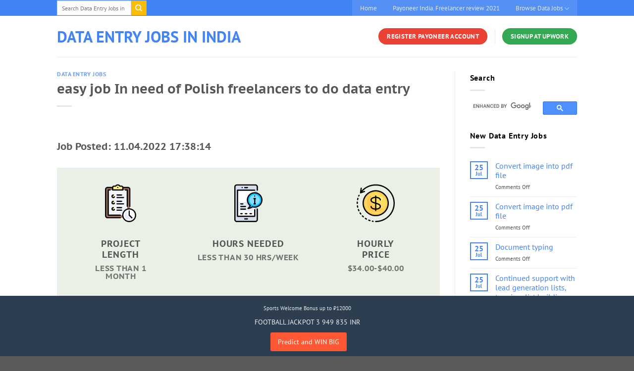

--- FILE ---
content_type: text/html; charset=UTF-8
request_url: https://datafriend.in/easy-job-in-need-of-polish-freelancers-to-do-data-entry/
body_size: 24890
content:
<!DOCTYPE html>
<html lang="en-US" class="loading-site no-js">
<head>
	<meta charset="UTF-8" />
	<link rel="profile" href="https://gmpg.org/xfn/11" />
	<link rel="pingback" href="https://datafriend.in/xmlrpc.php" />

	<script type="9d8748ee993e2bb5360f49cd-text/javascript">(function(html){html.className = html.className.replace(/\bno-js\b/,'js')})(document.documentElement);</script>
<meta name='robots' content='index, follow, max-image-preview:large, max-snippet:-1, max-video-preview:-1' />
	<style>img:is([sizes="auto" i], [sizes^="auto," i]) { contain-intrinsic-size: 3000px 1500px }</style>
	<meta name="viewport" content="width=device-width, initial-scale=1" />
	<!-- This site is optimized with the Yoast SEO plugin v26.7 - https://yoast.com/wordpress/plugins/seo/ -->
	<title>easy job In need of Polish freelancers to do data entry - Data Entry Jobs in India</title>
	<link rel="canonical" href="https://datafriend.in/easy-job-in-need-of-polish-freelancers-to-do-data-entry/" />
	<meta property="og:locale" content="en_US" />
	<meta property="og:type" content="article" />
	<meta property="og:title" content="easy job In need of Polish freelancers to do data entry - Data Entry Jobs in India" />
	<meta property="og:description" content="Job Posted: 11.04.2022 17:38:14 Project Length Less than 1 month Hours Needed Less than 30 hrs/week Hourly Price $34.00-$40.00 To start you need register at Upwork, apply now. Its free! This and other jobs await your proposal. Apply as a Freelancer Withdraw money from fiverr, upwork, freelancer, one hour translation, shuttershock, gettyimages etc with Payoneer [...]" />
	<meta property="og:url" content="https://datafriend.in/easy-job-in-need-of-polish-freelancers-to-do-data-entry/" />
	<meta property="og:site_name" content="Data Entry Jobs in India" />
	<meta property="article:published_time" content="2022-04-11T14:38:14+00:00" />
	<meta name="twitter:card" content="summary_large_image" />
	<script type="application/ld+json" class="yoast-schema-graph">{"@context":"https://schema.org","@graph":[{"@type":"Article","@id":"https://datafriend.in/easy-job-in-need-of-polish-freelancers-to-do-data-entry/#article","isPartOf":{"@id":"https://datafriend.in/easy-job-in-need-of-polish-freelancers-to-do-data-entry/"},"author":{"name":"","@id":""},"headline":"easy job In need of Polish freelancers to do data entry","datePublished":"2022-04-11T14:38:14+00:00","mainEntityOfPage":{"@id":"https://datafriend.in/easy-job-in-need-of-polish-freelancers-to-do-data-entry/"},"wordCount":49,"commentCount":0,"keywords":["Customer Service","Data Entry Operator","Polish","Virtual Assistant"],"articleSection":["Data Entry Jobs"],"inLanguage":"en-US"},{"@type":"WebPage","@id":"https://datafriend.in/easy-job-in-need-of-polish-freelancers-to-do-data-entry/","url":"https://datafriend.in/easy-job-in-need-of-polish-freelancers-to-do-data-entry/","name":"easy job In need of Polish freelancers to do data entry - Data Entry Jobs in India","isPartOf":{"@id":"https://datafriend.in/#website"},"datePublished":"2022-04-11T14:38:14+00:00","author":{"@id":""},"breadcrumb":{"@id":"https://datafriend.in/easy-job-in-need-of-polish-freelancers-to-do-data-entry/#breadcrumb"},"inLanguage":"en-US","potentialAction":[{"@type":"ReadAction","target":["https://datafriend.in/easy-job-in-need-of-polish-freelancers-to-do-data-entry/"]}]},{"@type":"BreadcrumbList","@id":"https://datafriend.in/easy-job-in-need-of-polish-freelancers-to-do-data-entry/#breadcrumb","itemListElement":[{"@type":"ListItem","position":1,"name":"Home","item":"https://datafriend.in/"},{"@type":"ListItem","position":2,"name":"easy job In need of Polish freelancers to do data entry"}]},{"@type":"WebSite","@id":"https://datafriend.in/#website","url":"https://datafriend.in/","name":"Data Entry Jobs in India","description":"","potentialAction":[{"@type":"SearchAction","target":{"@type":"EntryPoint","urlTemplate":"https://datafriend.in/?s={search_term_string}"},"query-input":{"@type":"PropertyValueSpecification","valueRequired":true,"valueName":"search_term_string"}}],"inLanguage":"en-US"}]}</script>
	<!-- / Yoast SEO plugin. -->


<link rel='dns-prefetch' href='//ajax.googleapis.com' />
<link rel='prefetch' href='https://datafriend.in/wp-content/themes/flatsome/assets/js/flatsome.js?ver=e1ad26bd5672989785e1' />
<link rel='prefetch' href='https://datafriend.in/wp-content/themes/flatsome/assets/js/chunk.slider.js?ver=3.19.12' />
<link rel='prefetch' href='https://datafriend.in/wp-content/themes/flatsome/assets/js/chunk.popups.js?ver=3.19.12' />
<link rel='prefetch' href='https://datafriend.in/wp-content/themes/flatsome/assets/js/chunk.tooltips.js?ver=3.19.12' />
<link rel="alternate" type="application/rss+xml" title="Data Entry Jobs in India &raquo; Feed" href="https://datafriend.in/feed/" />
<link rel='stylesheet' id='wgs2-css' href='https://datafriend.in/wp-content/plugins/wp-google-search/wgs2.css?ver=6.8.3' type='text/css' media='all' />
<link rel='stylesheet' id='wgs3-css' href='https://datafriend.in/wp-content/plugins/wp-google-search/wgs3.css?ver=6.8.3' type='text/css' media='all' />
<link rel='stylesheet' id='hashabr-block-style-css' href='https://datafriend.in/wp-content/plugins/hashbar-wp-notification-bar/assets/css/block-style-index.css?ver=1.8.0' type='text/css' media='all' />
<link rel='stylesheet' id='hashbar-frontend-css' href='https://datafriend.in/wp-content/plugins/hashbar-wp-notification-bar/assets/css/frontend.css?ver=1.8.0' type='text/css' media='all' />
<link rel='stylesheet' id='flatsome-main-css' href='https://datafriend.in/wp-content/themes/flatsome/assets/css/flatsome.css?ver=3.19.12' type='text/css' media='all' />
<style id='flatsome-main-inline-css' type='text/css'>
@font-face {
				font-family: "fl-icons";
				font-display: block;
				src: url(https://datafriend.in/wp-content/themes/flatsome/assets/css/icons/fl-icons.eot?v=3.19.12);
				src:
					url(https://datafriend.in/wp-content/themes/flatsome/assets/css/icons/fl-icons.eot#iefix?v=3.19.12) format("embedded-opentype"),
					url(https://datafriend.in/wp-content/themes/flatsome/assets/css/icons/fl-icons.woff2?v=3.19.12) format("woff2"),
					url(https://datafriend.in/wp-content/themes/flatsome/assets/css/icons/fl-icons.ttf?v=3.19.12) format("truetype"),
					url(https://datafriend.in/wp-content/themes/flatsome/assets/css/icons/fl-icons.woff?v=3.19.12) format("woff"),
					url(https://datafriend.in/wp-content/themes/flatsome/assets/css/icons/fl-icons.svg?v=3.19.12#fl-icons) format("svg");
			}
</style>
<script type="9d8748ee993e2bb5360f49cd-text/javascript" src="https://datafriend.in/wp-includes/js/jquery/jquery.min.js?ver=3.7.1" id="jquery-core-js"></script>
<script type="9d8748ee993e2bb5360f49cd-text/javascript" id="hashbar-frontend-js-extra">
/* <![CDATA[ */
var hashbar_localize = {"dont_show_bar_after_close":"","notification_display_time":"400","bar_keep_closed":"","cookies_expire_time":"","cookies_expire_type":""};
/* ]]> */
</script>
<script type="9d8748ee993e2bb5360f49cd-text/javascript" src="https://datafriend.in/wp-content/plugins/hashbar-wp-notification-bar/assets/js/frontend.js?ver=1.8.0" id="hashbar-frontend-js"></script>
<script type="9d8748ee993e2bb5360f49cd-text/javascript" src="https://datafriend.in/wp-content/plugins/hashbar-wp-notification-bar/assets/js/js.cookie.min.js?ver=1.8.0" id="js-cookie-js"></script>
<link rel="https://api.w.org/" href="https://datafriend.in/wp-json/" /><link rel="alternate" title="JSON" type="application/json" href="https://datafriend.in/wp-json/wp/v2/posts/112667" /><link rel="EditURI" type="application/rsd+xml" title="RSD" href="https://datafriend.in/xmlrpc.php?rsd" />
<meta name="generator" content="WordPress 6.8.3" />
<link rel='shortlink' href='https://datafriend.in/?p=112667' />
<link rel="alternate" title="oEmbed (JSON)" type="application/json+oembed" href="https://datafriend.in/wp-json/oembed/1.0/embed?url=https%3A%2F%2Fdatafriend.in%2Feasy-job-in-need-of-polish-freelancers-to-do-data-entry%2F" />
<link rel="alternate" title="oEmbed (XML)" type="text/xml+oembed" href="https://datafriend.in/wp-json/oembed/1.0/embed?url=https%3A%2F%2Fdatafriend.in%2Feasy-job-in-need-of-polish-freelancers-to-do-data-entry%2F&#038;format=xml" />
        <script type="application/ld+json">
    {
      "@context" : "https://schema.org/",
      "@type" : "JobPosting",
      "title" : "easy job In need of Polish freelancers to do data entry",
      "description" : "",
      "identifier": {
        "@type": "PropertyValue",
        "name": "Upwork",
        "value": "~01d8ae6897dca71b3d"
      },
      "datePosted" : "2022-04-11",
      "validThrough" : "2022-5-11",
      "applicantLocationRequirements": {
        "@type": "Country",
        "name": "India"
      },
      "jobLocationType": "TELECOMMUTE",
      "employmentType": ["FULL_TIME", "CONTRACTOR", "PART_TIME"],
      "hiringOrganization" : {
        "@type" : "Organization",
        "name" : "Upwork",
        "sameAs" : "https://www.upwork.com/",
        "logo" : "https://www.upwork.com/static/marketing/ui/master/img/logo-1200x630.png"
      },
     "baseSalary": {
        "@type": "MonetaryAmount",
        "currency": "USD",
        "value": {
          "@type": "QuantitativeValue",
          
 "minValue": 34.00,
    "maxValue": 40.00,


         
          "unitText": "HOUR"
        }
      }
    }
    </script>
        <link rel="icon" href="https://datafriend.in/wp-content/uploads/2020/05/cropped-datafriend_favicon-32x32.png" sizes="32x32" />
<link rel="icon" href="https://datafriend.in/wp-content/uploads/2020/05/cropped-datafriend_favicon-192x192.png" sizes="192x192" />
<link rel="apple-touch-icon" href="https://datafriend.in/wp-content/uploads/2020/05/cropped-datafriend_favicon-180x180.png" />
<meta name="msapplication-TileImage" content="https://datafriend.in/wp-content/uploads/2020/05/cropped-datafriend_favicon-270x270.png" />
<style id="custom-css" type="text/css">:root {--primary-color: #4284f4;--fs-color-primary: #4284f4;--fs-color-secondary: #fbbc04;--fs-color-success: #34a853;--fs-color-alert: #ea4335;--fs-experimental-link-color: #4284f4;--fs-experimental-link-color-hover: #111;}.tooltipster-base {--tooltip-color: #fff;--tooltip-bg-color: #000;}.off-canvas-right .mfp-content, .off-canvas-left .mfp-content {--drawer-width: 300px;}.header-main{height: 83px}#logo img{max-height: 83px}#logo{width:417px;}.header-bottom{min-height: 10px}.header-top{min-height: 30px}.transparent .header-main{height: 30px}.transparent #logo img{max-height: 30px}.has-transparent + .page-title:first-of-type,.has-transparent + #main > .page-title,.has-transparent + #main > div > .page-title,.has-transparent + #main .page-header-wrapper:first-of-type .page-title{padding-top: 60px;}.header.show-on-scroll,.stuck .header-main{height:70px!important}.stuck #logo img{max-height: 70px!important}.search-form{ width: 100%;}.header-bg-color {background-color: rgba(255,255,255,0.9)}.header-bottom {background-color: #f1f1f1}@media (max-width: 549px) {.header-main{height: 70px}#logo img{max-height: 70px}}body{color: #000000}body{font-size: 100%;}@media screen and (max-width: 549px){body{font-size: 100%;}}body{font-family: "PT Sans", sans-serif;}body {font-weight: 400;font-style: normal;}.nav > li > a {font-family: "PT Sans", sans-serif;}.mobile-sidebar-levels-2 .nav > li > ul > li > a {font-family: "PT Sans", sans-serif;}.nav > li > a,.mobile-sidebar-levels-2 .nav > li > ul > li > a {font-weight: 700;font-style: normal;}h1,h2,h3,h4,h5,h6,.heading-font, .off-canvas-center .nav-sidebar.nav-vertical > li > a{font-family: "PT Sans Caption", sans-serif;}h1,h2,h3,h4,h5,h6,.heading-font,.banner h1,.banner h2 {font-weight: 700;font-style: normal;}.alt-font{font-family: "Open Sans", sans-serif;}.alt-font {font-weight: 400!important;font-style: normal!important;}.section-title span{text-transform: none;}h3.widget-title,span.widget-title{text-transform: none;}.nav-vertical-fly-out > li + li {border-top-width: 1px; border-top-style: solid;}/* Custom CSS */#section_286808354 {padding-top: 30px;padding-bottom: 30px;background-color: #7a9c59;}#section_286808354 .section-bg-overlay {background-color: rgba(255, 255, 255, 0.85);}.wpdt-c a {color: #4284f4;}.ptsansp p {font-size: 22px;line-height: 1.8;}.ptsansp h2 { font-size: 36px;line-height: 57px;margin-top: 60px;margin-bottom: 23px;}.wpDataTablesWrapper table.wpDataTable>thead>tr>th {text-align: center;}.ptsansp {font-family: "PT Sans", sans-serif;font-size: 22px;line-height: 37px;padding: 23px;}.ptsansp h1 {font-size: 45px;line-height: 70px;margin-bottom: 37px;}.ptsansp .title {font-size: 58px;line-height: 88px;margin-bottom: 37px;}.ptsansp h2 {font-size: 36px;line-height: 57px;margin-top: 60px;margin-bottom: 23px;}.ptsansp h3 {font-size: 28px;line-height: 45px;margin-top: 37px;margin-bottom: 14px;}.ptsansp h4 {font-size: 22px;line-height: 37px;font-weight: bold;margin-bottom: 9px;}.ptsansp p, .ptsansp ul, .ptsansp ol, .ptsansp blockquote, .ptsansp pre, .ptsansp .alert, .ptsansp .note, .ptsansp .box, .ptsansp .footnotes {margin-bottom: 37px;}.ptsansp ul, .ptsansp ol {margin-left: 37px;}.ptsansp li {margin-bottom: 14px;}.ptsansp blockquote {padding-left: 23px;border-style: solid;border-color: rgba(0,0,0,0.15);border-width: 0 0 0 9px;}.ptsansp sub, .ptsansp sup {padding: 0 1px;}.ptsansp code, .ptsansp pre, .ptsansp kbd {font-size: 20px;}.ptsansp code {background-color: rgba(0,0,0,0.08);padding: 5px 6px;border-radius: 9px;margin: 0 1px;}.ptsansp pre {padding: 14px;border-style: solid;border-color: rgba(0,0,0,0.15);border-width: 0 0 0 9px;}.ptsansp kbd {background-color: #fff;padding: 5px 6px;border-radius: 6px;box-shadow: 0 0 6px 0 rgba(0,0,0,0.45);margin: 0 1px;}.ptsansp .alert, .ptsansp .note, .ptsansp .box {padding: 23px;}.ptsansp .footnotes {font-size: 17px;line-height: 29px;padding-top: 23px;border-top: 1px dotted rgba(0,0,0,0.15);}.ptsansp .footnotes p {margin-bottom: 23px;}.ptsansp ul ul, .ptsansp ul ol, .ptsansp ol ul, .ptsansp ol ol, .ptsansp blockquote.right p, .ptsansp blockquote.left p, .ptsansp .alert :last-child, .ptsansp .note :last-child, .ptsansp .box :last-child, .ptsansp .footnotes :last-child {margin-bottom: 0;}@media all and (min-width: 764px) {.ptsansp {padding: 37px;}}.label-new.menu-item > a:after{content:"New";}.label-hot.menu-item > a:after{content:"Hot";}.label-sale.menu-item > a:after{content:"Sale";}.label-popular.menu-item > a:after{content:"Popular";}</style><style id="kirki-inline-styles">/* cyrillic-ext */
@font-face {
  font-family: 'PT Sans Caption';
  font-style: normal;
  font-weight: 700;
  font-display: swap;
  src: url(https://datafriend.in/wp-content/fonts/pt-sans-caption/0FlJVP6Hrxmt7-fsUFhlFXNIlpcSwSrkQQ-v_38.woff2) format('woff2');
  unicode-range: U+0460-052F, U+1C80-1C8A, U+20B4, U+2DE0-2DFF, U+A640-A69F, U+FE2E-FE2F;
}
/* cyrillic */
@font-face {
  font-family: 'PT Sans Caption';
  font-style: normal;
  font-weight: 700;
  font-display: swap;
  src: url(https://datafriend.in/wp-content/fonts/pt-sans-caption/0FlJVP6Hrxmt7-fsUFhlFXNIlpcSwSrkSA-v_38.woff2) format('woff2');
  unicode-range: U+0301, U+0400-045F, U+0490-0491, U+04B0-04B1, U+2116;
}
/* latin-ext */
@font-face {
  font-family: 'PT Sans Caption';
  font-style: normal;
  font-weight: 700;
  font-display: swap;
  src: url(https://datafriend.in/wp-content/fonts/pt-sans-caption/0FlJVP6Hrxmt7-fsUFhlFXNIlpcSwSrkQg-v_38.woff2) format('woff2');
  unicode-range: U+0100-02BA, U+02BD-02C5, U+02C7-02CC, U+02CE-02D7, U+02DD-02FF, U+0304, U+0308, U+0329, U+1D00-1DBF, U+1E00-1E9F, U+1EF2-1EFF, U+2020, U+20A0-20AB, U+20AD-20C0, U+2113, U+2C60-2C7F, U+A720-A7FF;
}
/* latin */
@font-face {
  font-family: 'PT Sans Caption';
  font-style: normal;
  font-weight: 700;
  font-display: swap;
  src: url(https://datafriend.in/wp-content/fonts/pt-sans-caption/0FlJVP6Hrxmt7-fsUFhlFXNIlpcSwSrkTA-v.woff2) format('woff2');
  unicode-range: U+0000-00FF, U+0131, U+0152-0153, U+02BB-02BC, U+02C6, U+02DA, U+02DC, U+0304, U+0308, U+0329, U+2000-206F, U+20AC, U+2122, U+2191, U+2193, U+2212, U+2215, U+FEFF, U+FFFD;
}/* cyrillic-ext */
@font-face {
  font-family: 'PT Sans';
  font-style: normal;
  font-weight: 400;
  font-display: swap;
  src: url(https://datafriend.in/wp-content/fonts/pt-sans/jizaRExUiTo99u79D0-ExdGM.woff2) format('woff2');
  unicode-range: U+0460-052F, U+1C80-1C8A, U+20B4, U+2DE0-2DFF, U+A640-A69F, U+FE2E-FE2F;
}
/* cyrillic */
@font-face {
  font-family: 'PT Sans';
  font-style: normal;
  font-weight: 400;
  font-display: swap;
  src: url(https://datafriend.in/wp-content/fonts/pt-sans/jizaRExUiTo99u79D0aExdGM.woff2) format('woff2');
  unicode-range: U+0301, U+0400-045F, U+0490-0491, U+04B0-04B1, U+2116;
}
/* latin-ext */
@font-face {
  font-family: 'PT Sans';
  font-style: normal;
  font-weight: 400;
  font-display: swap;
  src: url(https://datafriend.in/wp-content/fonts/pt-sans/jizaRExUiTo99u79D0yExdGM.woff2) format('woff2');
  unicode-range: U+0100-02BA, U+02BD-02C5, U+02C7-02CC, U+02CE-02D7, U+02DD-02FF, U+0304, U+0308, U+0329, U+1D00-1DBF, U+1E00-1E9F, U+1EF2-1EFF, U+2020, U+20A0-20AB, U+20AD-20C0, U+2113, U+2C60-2C7F, U+A720-A7FF;
}
/* latin */
@font-face {
  font-family: 'PT Sans';
  font-style: normal;
  font-weight: 400;
  font-display: swap;
  src: url(https://datafriend.in/wp-content/fonts/pt-sans/jizaRExUiTo99u79D0KExQ.woff2) format('woff2');
  unicode-range: U+0000-00FF, U+0131, U+0152-0153, U+02BB-02BC, U+02C6, U+02DA, U+02DC, U+0304, U+0308, U+0329, U+2000-206F, U+20AC, U+2122, U+2191, U+2193, U+2212, U+2215, U+FEFF, U+FFFD;
}
/* cyrillic-ext */
@font-face {
  font-family: 'PT Sans';
  font-style: normal;
  font-weight: 700;
  font-display: swap;
  src: url(https://datafriend.in/wp-content/fonts/pt-sans/jizfRExUiTo99u79B_mh0OOtLQ0Z.woff2) format('woff2');
  unicode-range: U+0460-052F, U+1C80-1C8A, U+20B4, U+2DE0-2DFF, U+A640-A69F, U+FE2E-FE2F;
}
/* cyrillic */
@font-face {
  font-family: 'PT Sans';
  font-style: normal;
  font-weight: 700;
  font-display: swap;
  src: url(https://datafriend.in/wp-content/fonts/pt-sans/jizfRExUiTo99u79B_mh0OqtLQ0Z.woff2) format('woff2');
  unicode-range: U+0301, U+0400-045F, U+0490-0491, U+04B0-04B1, U+2116;
}
/* latin-ext */
@font-face {
  font-family: 'PT Sans';
  font-style: normal;
  font-weight: 700;
  font-display: swap;
  src: url(https://datafriend.in/wp-content/fonts/pt-sans/jizfRExUiTo99u79B_mh0OCtLQ0Z.woff2) format('woff2');
  unicode-range: U+0100-02BA, U+02BD-02C5, U+02C7-02CC, U+02CE-02D7, U+02DD-02FF, U+0304, U+0308, U+0329, U+1D00-1DBF, U+1E00-1E9F, U+1EF2-1EFF, U+2020, U+20A0-20AB, U+20AD-20C0, U+2113, U+2C60-2C7F, U+A720-A7FF;
}
/* latin */
@font-face {
  font-family: 'PT Sans';
  font-style: normal;
  font-weight: 700;
  font-display: swap;
  src: url(https://datafriend.in/wp-content/fonts/pt-sans/jizfRExUiTo99u79B_mh0O6tLQ.woff2) format('woff2');
  unicode-range: U+0000-00FF, U+0131, U+0152-0153, U+02BB-02BC, U+02C6, U+02DA, U+02DC, U+0304, U+0308, U+0329, U+2000-206F, U+20AC, U+2122, U+2191, U+2193, U+2212, U+2215, U+FEFF, U+FFFD;
}/* cyrillic-ext */
@font-face {
  font-family: 'Open Sans';
  font-style: normal;
  font-weight: 400;
  font-stretch: 100%;
  font-display: swap;
  src: url(https://datafriend.in/wp-content/fonts/open-sans/memSYaGs126MiZpBA-UvWbX2vVnXBbObj2OVZyOOSr4dVJWUgsjZ0B4taVIGxA.woff2) format('woff2');
  unicode-range: U+0460-052F, U+1C80-1C8A, U+20B4, U+2DE0-2DFF, U+A640-A69F, U+FE2E-FE2F;
}
/* cyrillic */
@font-face {
  font-family: 'Open Sans';
  font-style: normal;
  font-weight: 400;
  font-stretch: 100%;
  font-display: swap;
  src: url(https://datafriend.in/wp-content/fonts/open-sans/memSYaGs126MiZpBA-UvWbX2vVnXBbObj2OVZyOOSr4dVJWUgsjZ0B4kaVIGxA.woff2) format('woff2');
  unicode-range: U+0301, U+0400-045F, U+0490-0491, U+04B0-04B1, U+2116;
}
/* greek-ext */
@font-face {
  font-family: 'Open Sans';
  font-style: normal;
  font-weight: 400;
  font-stretch: 100%;
  font-display: swap;
  src: url(https://datafriend.in/wp-content/fonts/open-sans/memSYaGs126MiZpBA-UvWbX2vVnXBbObj2OVZyOOSr4dVJWUgsjZ0B4saVIGxA.woff2) format('woff2');
  unicode-range: U+1F00-1FFF;
}
/* greek */
@font-face {
  font-family: 'Open Sans';
  font-style: normal;
  font-weight: 400;
  font-stretch: 100%;
  font-display: swap;
  src: url(https://datafriend.in/wp-content/fonts/open-sans/memSYaGs126MiZpBA-UvWbX2vVnXBbObj2OVZyOOSr4dVJWUgsjZ0B4jaVIGxA.woff2) format('woff2');
  unicode-range: U+0370-0377, U+037A-037F, U+0384-038A, U+038C, U+038E-03A1, U+03A3-03FF;
}
/* hebrew */
@font-face {
  font-family: 'Open Sans';
  font-style: normal;
  font-weight: 400;
  font-stretch: 100%;
  font-display: swap;
  src: url(https://datafriend.in/wp-content/fonts/open-sans/memSYaGs126MiZpBA-UvWbX2vVnXBbObj2OVZyOOSr4dVJWUgsjZ0B4iaVIGxA.woff2) format('woff2');
  unicode-range: U+0307-0308, U+0590-05FF, U+200C-2010, U+20AA, U+25CC, U+FB1D-FB4F;
}
/* math */
@font-face {
  font-family: 'Open Sans';
  font-style: normal;
  font-weight: 400;
  font-stretch: 100%;
  font-display: swap;
  src: url(https://datafriend.in/wp-content/fonts/open-sans/memSYaGs126MiZpBA-UvWbX2vVnXBbObj2OVZyOOSr4dVJWUgsjZ0B5caVIGxA.woff2) format('woff2');
  unicode-range: U+0302-0303, U+0305, U+0307-0308, U+0310, U+0312, U+0315, U+031A, U+0326-0327, U+032C, U+032F-0330, U+0332-0333, U+0338, U+033A, U+0346, U+034D, U+0391-03A1, U+03A3-03A9, U+03B1-03C9, U+03D1, U+03D5-03D6, U+03F0-03F1, U+03F4-03F5, U+2016-2017, U+2034-2038, U+203C, U+2040, U+2043, U+2047, U+2050, U+2057, U+205F, U+2070-2071, U+2074-208E, U+2090-209C, U+20D0-20DC, U+20E1, U+20E5-20EF, U+2100-2112, U+2114-2115, U+2117-2121, U+2123-214F, U+2190, U+2192, U+2194-21AE, U+21B0-21E5, U+21F1-21F2, U+21F4-2211, U+2213-2214, U+2216-22FF, U+2308-230B, U+2310, U+2319, U+231C-2321, U+2336-237A, U+237C, U+2395, U+239B-23B7, U+23D0, U+23DC-23E1, U+2474-2475, U+25AF, U+25B3, U+25B7, U+25BD, U+25C1, U+25CA, U+25CC, U+25FB, U+266D-266F, U+27C0-27FF, U+2900-2AFF, U+2B0E-2B11, U+2B30-2B4C, U+2BFE, U+3030, U+FF5B, U+FF5D, U+1D400-1D7FF, U+1EE00-1EEFF;
}
/* symbols */
@font-face {
  font-family: 'Open Sans';
  font-style: normal;
  font-weight: 400;
  font-stretch: 100%;
  font-display: swap;
  src: url(https://datafriend.in/wp-content/fonts/open-sans/memSYaGs126MiZpBA-UvWbX2vVnXBbObj2OVZyOOSr4dVJWUgsjZ0B5OaVIGxA.woff2) format('woff2');
  unicode-range: U+0001-000C, U+000E-001F, U+007F-009F, U+20DD-20E0, U+20E2-20E4, U+2150-218F, U+2190, U+2192, U+2194-2199, U+21AF, U+21E6-21F0, U+21F3, U+2218-2219, U+2299, U+22C4-22C6, U+2300-243F, U+2440-244A, U+2460-24FF, U+25A0-27BF, U+2800-28FF, U+2921-2922, U+2981, U+29BF, U+29EB, U+2B00-2BFF, U+4DC0-4DFF, U+FFF9-FFFB, U+10140-1018E, U+10190-1019C, U+101A0, U+101D0-101FD, U+102E0-102FB, U+10E60-10E7E, U+1D2C0-1D2D3, U+1D2E0-1D37F, U+1F000-1F0FF, U+1F100-1F1AD, U+1F1E6-1F1FF, U+1F30D-1F30F, U+1F315, U+1F31C, U+1F31E, U+1F320-1F32C, U+1F336, U+1F378, U+1F37D, U+1F382, U+1F393-1F39F, U+1F3A7-1F3A8, U+1F3AC-1F3AF, U+1F3C2, U+1F3C4-1F3C6, U+1F3CA-1F3CE, U+1F3D4-1F3E0, U+1F3ED, U+1F3F1-1F3F3, U+1F3F5-1F3F7, U+1F408, U+1F415, U+1F41F, U+1F426, U+1F43F, U+1F441-1F442, U+1F444, U+1F446-1F449, U+1F44C-1F44E, U+1F453, U+1F46A, U+1F47D, U+1F4A3, U+1F4B0, U+1F4B3, U+1F4B9, U+1F4BB, U+1F4BF, U+1F4C8-1F4CB, U+1F4D6, U+1F4DA, U+1F4DF, U+1F4E3-1F4E6, U+1F4EA-1F4ED, U+1F4F7, U+1F4F9-1F4FB, U+1F4FD-1F4FE, U+1F503, U+1F507-1F50B, U+1F50D, U+1F512-1F513, U+1F53E-1F54A, U+1F54F-1F5FA, U+1F610, U+1F650-1F67F, U+1F687, U+1F68D, U+1F691, U+1F694, U+1F698, U+1F6AD, U+1F6B2, U+1F6B9-1F6BA, U+1F6BC, U+1F6C6-1F6CF, U+1F6D3-1F6D7, U+1F6E0-1F6EA, U+1F6F0-1F6F3, U+1F6F7-1F6FC, U+1F700-1F7FF, U+1F800-1F80B, U+1F810-1F847, U+1F850-1F859, U+1F860-1F887, U+1F890-1F8AD, U+1F8B0-1F8BB, U+1F8C0-1F8C1, U+1F900-1F90B, U+1F93B, U+1F946, U+1F984, U+1F996, U+1F9E9, U+1FA00-1FA6F, U+1FA70-1FA7C, U+1FA80-1FA89, U+1FA8F-1FAC6, U+1FACE-1FADC, U+1FADF-1FAE9, U+1FAF0-1FAF8, U+1FB00-1FBFF;
}
/* vietnamese */
@font-face {
  font-family: 'Open Sans';
  font-style: normal;
  font-weight: 400;
  font-stretch: 100%;
  font-display: swap;
  src: url(https://datafriend.in/wp-content/fonts/open-sans/memSYaGs126MiZpBA-UvWbX2vVnXBbObj2OVZyOOSr4dVJWUgsjZ0B4vaVIGxA.woff2) format('woff2');
  unicode-range: U+0102-0103, U+0110-0111, U+0128-0129, U+0168-0169, U+01A0-01A1, U+01AF-01B0, U+0300-0301, U+0303-0304, U+0308-0309, U+0323, U+0329, U+1EA0-1EF9, U+20AB;
}
/* latin-ext */
@font-face {
  font-family: 'Open Sans';
  font-style: normal;
  font-weight: 400;
  font-stretch: 100%;
  font-display: swap;
  src: url(https://datafriend.in/wp-content/fonts/open-sans/memSYaGs126MiZpBA-UvWbX2vVnXBbObj2OVZyOOSr4dVJWUgsjZ0B4uaVIGxA.woff2) format('woff2');
  unicode-range: U+0100-02BA, U+02BD-02C5, U+02C7-02CC, U+02CE-02D7, U+02DD-02FF, U+0304, U+0308, U+0329, U+1D00-1DBF, U+1E00-1E9F, U+1EF2-1EFF, U+2020, U+20A0-20AB, U+20AD-20C0, U+2113, U+2C60-2C7F, U+A720-A7FF;
}
/* latin */
@font-face {
  font-family: 'Open Sans';
  font-style: normal;
  font-weight: 400;
  font-stretch: 100%;
  font-display: swap;
  src: url(https://datafriend.in/wp-content/fonts/open-sans/memSYaGs126MiZpBA-UvWbX2vVnXBbObj2OVZyOOSr4dVJWUgsjZ0B4gaVI.woff2) format('woff2');
  unicode-range: U+0000-00FF, U+0131, U+0152-0153, U+02BB-02BC, U+02C6, U+02DA, U+02DC, U+0304, U+0308, U+0329, U+2000-206F, U+20AC, U+2122, U+2191, U+2193, U+2212, U+2215, U+FEFF, U+FFFD;
}</style></head>

<body class="wp-singular post-template-default single single-post postid-112667 single-format-standard wp-theme-flatsome wp-child-theme-flatsome-child full-width lightbox nav-dropdown-has-arrow nav-dropdown-has-shadow nav-dropdown-has-border">


<a class="skip-link screen-reader-text" href="#main">Skip to content</a>

<div id="wrapper">

	
	<header id="header" class="header has-sticky sticky-jump">
		<div class="header-wrapper">
			<div id="top-bar" class="header-top hide-for-sticky nav-dark">
    <div class="flex-row container">
      <div class="flex-col hide-for-medium flex-left">
          <ul class="nav nav-left medium-nav-center nav-small  nav-tabs">
              <li class="header-search-form search-form html relative has-icon">
	<div class="header-search-form-wrapper">
		<div class="searchform-wrapper ux-search-box relative is-normal"><form method="get" class="searchform" action="https://datafriend.in/" role="search">
		<div class="flex-row relative">
			<div class="flex-col flex-grow">
	   	   <input type="search" class="search-field mb-0" name="s" value="" id="s" placeholder="Search Data Entry Jobs in India" />
			</div>
			<div class="flex-col">
				<button type="submit" class="ux-search-submit submit-button secondary button icon mb-0" aria-label="Submit">
					<i class="icon-search" ></i>				</button>
			</div>
		</div>
    <div class="live-search-results text-left z-top"></div>
</form>
</div>	</div>
</li>
          </ul>
      </div>

      <div class="flex-col hide-for-medium flex-center">
          <ul class="nav nav-center nav-small  nav-tabs">
                        </ul>
      </div>

      <div class="flex-col hide-for-medium flex-right">
         <ul class="nav top-bar-nav nav-right nav-small  nav-tabs">
              <li id="menu-item-408" class="menu-item menu-item-type-post_type menu-item-object-page menu-item-home menu-item-408 menu-item-design-default"><a href="https://datafriend.in/" class="nav-top-link">Home</a></li>
<li id="menu-item-9648" class="menu-item menu-item-type-post_type menu-item-object-page menu-item-9648 menu-item-design-default"><a href="https://datafriend.in/payoneer-india/" class="nav-top-link">Payoneer India. Freelancer review 2021</a></li>
<li id="menu-item-415" class="menu-item menu-item-type-taxonomy menu-item-object-post_tag menu-item-has-children menu-item-415 menu-item-design-default has-dropdown"><a href="https://datafriend.in/tag/data-operator/" class="nav-top-link" aria-expanded="false" aria-haspopup="menu">Browse Data Jobs<i class="icon-angle-down" ></i></a>
<ul class="sub-menu nav-dropdown nav-dropdown-default">
	<li id="menu-item-409" class="menu-item menu-item-type-taxonomy menu-item-object-post_tag menu-item-409"><a href="https://datafriend.in/tag/data-operator/">Data Operator</a></li>
	<li id="menu-item-410" class="menu-item menu-item-type-taxonomy menu-item-object-post_tag menu-item-410"><a href="https://datafriend.in/tag/virtual-assistant/">Virtual Assistant</a></li>
	<li id="menu-item-411" class="menu-item menu-item-type-taxonomy menu-item-object-post_tag menu-item-411"><a href="https://datafriend.in/tag/data-clerk/">Data Clerk</a></li>
	<li id="menu-item-412" class="menu-item menu-item-type-taxonomy menu-item-object-post_tag menu-item-412"><a href="https://datafriend.in/tag/freelance-data-entry/">Freelance Data Entry</a></li>
	<li id="menu-item-413" class="menu-item menu-item-type-taxonomy menu-item-object-post_tag menu-item-413"><a href="https://datafriend.in/tag/data-entry/">Data Entry</a></li>
	<li id="menu-item-414" class="menu-item menu-item-type-taxonomy menu-item-object-post_tag menu-item-414"><a href="https://datafriend.in/tag/data-entry-work/">Data Entry Work</a></li>
</ul>
</li>
          </ul>
      </div>

            <div class="flex-col show-for-medium flex-grow">
          <ul class="nav nav-center nav-small mobile-nav  nav-tabs">
              <li class="header-search-form search-form html relative has-icon">
	<div class="header-search-form-wrapper">
		<div class="searchform-wrapper ux-search-box relative is-normal"><form method="get" class="searchform" action="https://datafriend.in/" role="search">
		<div class="flex-row relative">
			<div class="flex-col flex-grow">
	   	   <input type="search" class="search-field mb-0" name="s" value="" id="s" placeholder="Search Data Entry Jobs in India" />
			</div>
			<div class="flex-col">
				<button type="submit" class="ux-search-submit submit-button secondary button icon mb-0" aria-label="Submit">
					<i class="icon-search" ></i>				</button>
			</div>
		</div>
    <div class="live-search-results text-left z-top"></div>
</form>
</div>	</div>
</li>
          </ul>
      </div>
      
    </div>
</div>
<div id="masthead" class="header-main ">
      <div class="header-inner flex-row container logo-left medium-logo-center" role="navigation">

          <!-- Logo -->
          <div id="logo" class="flex-col logo">
            
<!-- Header logo -->
<a href="https://datafriend.in/" title="Data Entry Jobs in India" rel="home">
		Data Entry Jobs in India</a>
          </div>

          <!-- Mobile Left Elements -->
          <div class="flex-col show-for-medium flex-left">
            <ul class="mobile-nav nav nav-left ">
              <li class="nav-icon has-icon">
  		<a href="#" data-open="#main-menu" data-pos="left" data-bg="main-menu-overlay" data-color="" class="is-small" aria-label="Menu" aria-controls="main-menu" aria-expanded="false">

		  <i class="icon-menu" ></i>
		  		</a>
	</li>
            </ul>
          </div>

          <!-- Left Elements -->
          <div class="flex-col hide-for-medium flex-left
            flex-grow">
            <ul class="header-nav header-nav-main nav nav-left  nav-uppercase" >
                          </ul>
          </div>

          <!-- Right Elements -->
          <div class="flex-col hide-for-medium flex-right">
            <ul class="header-nav header-nav-main nav nav-right  nav-uppercase">
              <li class="html header-button-1">
	<div class="header-button">
		<a href="http://tracking.payoneer.com/SH2Qa" target="_blank" class="button alert" rel="sponsored noopener"  style="border-radius:99px;">
		<span>Register Payoneer Account</span>
	</a>
	</div>
</li>
<li class="header-divider"></li><li class="html header-button-2">
	<div class="header-button">
		<a href="https://www.upwork.com/signup/?dest=home" target="_blank" class="button success" rel="noopener"  style="border-radius:99px;">
		<span>Signup at Upwork</span>
	</a>
	</div>
</li>
            </ul>
          </div>

          <!-- Mobile Right Elements -->
          <div class="flex-col show-for-medium flex-right">
            <ul class="mobile-nav nav nav-right ">
                          </ul>
          </div>

      </div>

            <div class="container"><div class="top-divider full-width"></div></div>
      </div>

<div class="header-bg-container fill"><div class="header-bg-image fill"></div><div class="header-bg-color fill"></div></div>		</div>
	</header>

	
	<main id="main" class="">

<div id="content" class="blog-wrapper blog-single page-wrapper">
	

<div class="row row-large row-divided ">

	<div class="large-9 col">
		


<article id="post-112667" class="post-112667 post type-post status-publish format-standard hentry category-data-entry-jobs tag-customer-service tag-data-entry-operator tag-polish tag-virtual-assistant">
	<div class="article-inner ">
		<header class="entry-header">
	<div class="entry-header-text entry-header-text-top text-left">
		<h6 class="entry-category is-xsmall"><a href="https://datafriend.in/category/data-entry-jobs/" rel="category tag">Data Entry Jobs</a></h6><h1 class="entry-title">easy job In need of Polish freelancers to do data entry</h1><div class="entry-divider is-divider small"></div>
	</div>
	</header>
		<div class="entry-content single-page">

	<h3>Job Posted: 11.04.2022 17:38:14</h3>
<p class="lead">
<section class="section graysection" id="section_286808354">
<div class="bg section-bg fill bg-fill  bg-loaded">
<div class="section-bg-overlay absolute fill"></div>
</div>
<div class="section-content relative">
<div class="row row-large align-center" id="row-593146000">
<div class="col medium-3 small-12 large-3">
<div class="col-inner text-right">
<div class="icon-box featured-box icon-box-center text-center is-large">
<div class="icon-box-img" style="width: 77px">
<div class="icon">
<div class="icon-inner">
<p><svg version="1.1" id="Layer_1" xmlns="http://www.w3.org/2000/svg" xmlns:xlink="http://www.w3.org/1999/xlink" x="0px" y="0px" viewBox="0 0 512 512" style="enable-background:new 0 0 512 512;" xml:space="preserve">
<path style="fill:#9B735A;" d="M354.338,42.221H80.701c-14.168,0-25.653,11.485-25.653,25.653v359.148
	c0,14.168,11.485,25.653,25.653,25.653h273.637c14.168,0,25.653-11.485,25.653-25.653V67.875
	C379.992,53.707,368.506,42.221,354.338,42.221z"></path>
<rect x="89.253" y="76.426" style="fill:#F1F4FB;" width="256.534" height="342.046"></rect>
<path style="fill:#E4EAF8;" d="M345.787,409.921v-99.519c-49.005,11.598-85.512,55.522-85.512,108.07h76.96
	C341.958,418.472,345.787,414.643,345.787,409.921z"></path>
<path style="fill:#FFF082;" d="M268.827,25.119h-21.846c-5.925-10.181-16.833-17.102-29.461-17.102s-23.536,6.921-29.461,17.102
	h-21.846c-9.446,0-17.102,7.656-17.102,17.102v34.205h136.818V42.221C285.929,32.775,278.273,25.119,268.827,25.119z"></path>
<circle style="fill:#FFFFFF;" cx="371.441" cy="418.472" r="85.511"></circle>
<g>
<circle style="fill:#FFDC64;" cx="157.662" cy="161.937" r="17.102"></circle>
<circle style="fill:#FFDC64;" cx="157.662" cy="332.96" r="17.102"></circle>
<circle style="fill:#FFDC64;" cx="157.662" cy="247.449" r="17.102"></circle>
</g>
<path style="fill:#E4EAF8;" d="M385.805,451.626c-23.852-4.434-43.104-23.696-47.524-47.551c-1.475-7.959-1.341-15.679,0.107-22.925
	c1.068-5.341-5.181-9.003-9.054-5.175c-12.837,12.696-19.962,31.145-17.138,51.188c3.643,25.855,24.696,46.908,50.551,50.551
	c20.043,2.824,38.493-4.3,51.189-17.139c3.83-3.873,0.168-10.121-5.172-9.054C401.507,452.976,393.775,453.107,385.805,451.626z"></path>
<path d="M251.724,444.66H80.701c-9.725,0-17.637-7.912-17.637-17.637V67.875c0-9.725,7.912-17.637,17.637-17.637h60.394v26.188
	c0,4.427,3.589,8.017,8.017,8.017H285.93c4.427,0,8.017-3.589,8.017-8.017V50.238h60.391c9.725,0,17.637,7.912,17.637,17.637
	v230.881c0,4.427,3.589,8.017,8.017,8.017c4.427,0,8.017-3.589,8.017-8.017V67.875c0-18.566-15.105-33.67-33.67-33.67h-61.71
	c-3.354-9.93-12.752-17.102-23.8-17.102h-17.547C243.359,6.451,230.813,0,217.521,0c-13.292,0-25.839,6.451-33.76,17.102h-17.547
	c-11.048,0-20.446,7.172-23.8,17.102H80.701c-18.566,0-33.67,15.105-33.67,33.67v359.148c0,18.566,15.105,33.67,33.67,33.67h171.023
	c4.427,0,8.017-3.589,8.017-8.017C259.741,448.249,256.152,444.66,251.724,444.66z M166.214,33.136h21.846
	c2.854,0,5.493-1.517,6.929-3.985c4.781-8.213,13.204-13.117,22.532-13.117c9.328,0,17.751,4.904,22.532,13.117
	c1.436,2.467,4.075,3.985,6.929,3.985h21.846c4.999,0,9.067,4.059,9.085,9.055c0,0.011-0.001,0.02-0.001,0.031
	c0,0.021,0.003,0.041,0.003,0.062v26.126H157.129V42.252c0-0.011,0.001-0.02,0.001-0.031c0-0.005-0.001-0.011-0.001-0.015
	C157.138,37.203,161.209,33.136,166.214,33.136z"></path>
<path d="M114.909,84.443c4.427,0,8.017-3.589,8.017-8.017s-3.589-8.017-8.017-8.017H89.253c-4.427,0-8.017,3.589-8.017,8.017
	v342.046c0,4.427,3.589,8.017,8.017,8.017h162.47c4.427,0,8.017-3.589,8.017-8.017c0-4.427-3.589-8.017-8.017-8.017H97.269V84.443
	H114.909z"></path>
<path d="M345.787,306.77c4.427,0,8.017-3.589,8.017-8.017V76.426c0-4.427-3.589-8.017-8.017-8.017h-25.653
	c-4.427,0-8.017,3.589-8.017,8.017s3.589,8.017,8.017,8.017h17.637v214.311C337.77,303.181,341.36,306.77,345.787,306.77z"></path>
<path d="M294.48,171.023h-85.511c-4.427,0-8.017,3.589-8.017,8.017s3.589,8.017,8.017,8.017h85.511c4.427,0,8.017-3.589,8.017-8.017
	S298.908,171.023,294.48,171.023z"></path>
<path d="M208.969,152.852h59.858c4.427,0,8.017-3.589,8.017-8.017c0-4.427-3.589-8.017-8.017-8.017h-59.858
	c-4.427,0-8.017,3.589-8.017,8.017C200.952,149.262,204.541,152.852,208.969,152.852z"></path>
<path d="M379.457,415.152v-53.687c0-4.427-3.589-8.017-8.017-8.017c-4.427,0-8.017,3.589-8.017,8.017v57.007
	c0,2.126,0.844,4.165,2.348,5.668l35.629,35.629c1.565,1.565,3.617,2.348,5.668,2.348s4.103-0.782,5.668-2.348
	c3.131-3.131,3.131-8.207,0-11.337L379.457,415.152z"></path>
<path d="M371.441,324.944c-51.572,0-93.528,41.956-93.528,93.528S319.869,512,371.441,512s93.528-41.956,93.528-93.528
	S423.012,324.944,371.441,324.944z M371.441,495.967c-42.731,0-77.495-34.764-77.495-77.495s34.764-77.495,77.495-77.495
	s77.495,34.764,77.495,77.495S414.172,495.967,371.441,495.967z"></path>
<path d="M176.49,163.55c-3.831-2.217-8.736-0.909-10.954,2.924c-1.624,2.806-4.64,4.548-7.875,4.548
	c-5.01,0-9.086-4.076-9.086-9.086s4.076-9.086,9.086-9.086c4.427,0,8.017-3.589,8.017-8.017c0-4.427-3.589-8.017-8.017-8.017
	c-13.851,0-25.119,11.268-25.119,25.119c0,13.851,11.268,25.119,25.119,25.119c8.938,0,17.273-4.81,21.753-12.553
	C181.632,170.671,180.322,165.767,176.49,163.55z"></path>
<path d="M208.969,272.568h85.511c4.427,0,8.017-3.589,8.017-8.017c0-4.427-3.589-8.017-8.017-8.017h-85.511
	c-4.427,0-8.017,3.589-8.017,8.017C200.952,268.979,204.541,272.568,208.969,272.568z"></path>
<path d="M208.969,238.363h59.858c4.427,0,8.017-3.589,8.017-8.017s-3.589-8.017-8.017-8.017h-59.858
	c-4.427,0-8.017,3.589-8.017,8.017S204.541,238.363,208.969,238.363z"></path>
<path d="M157.662,238.363c4.427,0,8.017-3.589,8.017-8.017s-3.589-8.017-8.017-8.017c-13.851,0-25.119,11.268-25.119,25.119
	c0,13.851,11.268,25.119,25.119,25.119c8.938,0,17.273-4.81,21.753-12.553c2.217-3.832,0.909-8.736-2.925-10.954
	c-3.831-2.218-8.736-0.91-10.954,2.924c-1.624,2.806-4.64,4.548-7.875,4.548c-5.01,0-9.086-4.076-9.086-9.086
	S152.652,238.363,157.662,238.363z"></path>
<path d="M268.827,342.046h-59.858c-4.427,0-8.017,3.589-8.017,8.017c0,4.427,3.589,8.017,8.017,8.017h59.858
	c4.427,0,8.017-3.589,8.017-8.017C276.843,345.635,273.254,342.046,268.827,342.046z"></path>
<path d="M268.827,307.841h-59.858c-4.427,0-8.017,3.589-8.017,8.017c0,4.427,3.589,8.017,8.017,8.017h59.858
	c4.427,0,8.017-3.589,8.017-8.017C276.843,311.431,273.254,307.841,268.827,307.841z"></path>
<path d="M157.662,358.079c8.938,0,17.273-4.81,21.753-12.553c2.217-3.832,0.909-8.736-2.925-10.954
	c-3.831-2.219-8.736-0.909-10.954,2.924c-1.624,2.806-4.64,4.548-7.875,4.548c-5.01,0-9.086-4.076-9.086-9.086
	s4.076-9.086,9.086-9.086c4.427,0,8.017-3.589,8.017-8.017c0-4.427-3.589-8.017-8.017-8.017c-13.851,0-25.119,11.268-25.119,25.119
	C132.543,346.81,143.811,358.079,157.662,358.079z"></path>
<path d="M217.607,50.238c4.427,0,8.017-3.589,8.017-8.017s-3.589-8.017-8.017-8.017h-0.086c-4.427,0-7.974,3.589-7.974,8.017
	S213.179,50.238,217.607,50.238z"></path>
<g>
</g>
<g>
</g>
<g>
</g>
<g>
</g>
<g>
</g>
<g>
</g>
<g>
</g>
<g>
</g>
<g>
</g>
<g>
</g>
<g>
</g>
<g>
</g>
<g>
</g>
<g>
</g>
<g>
</g>
</svg>
</div>
</div>
</div>
<div class="icon-box-text last-reset">
<h5 id="ftoc-heading-2" class="uppercase ftwp-heading">Project Length</h5>
<h6 id="ftoc-heading-3" class="ftwp-heading">Less than 1 month</h6>
</div>
</div>
</div>
</div>
<div class="col medium-5 small-12 large-5">
<div class="col-inner">
<div class="icon-box featured-box icon-box-center text-center is-large">
<div class="icon-box-img" style="width: 77px">
<div class="icon">
<div class="icon-inner">
<p><svg version="1.1" id="Layer_1" xmlns="http://www.w3.org/2000/svg" xmlns:xlink="http://www.w3.org/1999/xlink" x="0px" y="0px" viewBox="0 0 512 512" style="enable-background:new 0 0 512 512;" xml:space="preserve">
<path style="fill:#D5DCED;" d="M348.89,503.706H101.184c-14.658,0-26.54-11.882-26.54-26.54V34.834
	c0-14.658,11.882-26.54,26.54-26.54H348.89c14.658,0,26.54,11.882,26.54,26.54v442.333
	C375.43,491.824,363.548,503.706,348.89,503.706z"></path>
<path style="fill:#C7CFE2;" d="M375.43,93.111c-11.22-3.342-23.081-5.197-35.387-5.197c-68.401,0-123.853,55.451-123.853,123.853
	S271.642,335.62,340.043,335.62c12.306,0,24.167-1.856,35.387-5.197V93.111z"></path>
<rect x="110.03" y="79.067" style="fill:#FFFFFF;" width="230.013" height="353.866"></rect>
<path style="fill:#E4EAF8;" d="M304.657,362.16h-159.24c-9.772,0-17.693-7.921-17.693-17.693V256
	c0-9.772,7.921-17.693,17.693-17.693h159.24c9.772,0,17.693,7.921,17.693,17.693v88.467
	C322.35,354.239,314.429,362.16,304.657,362.16z"></path>
<path style="fill:#D5DCED;" d="M304.657,238.307h-85.544c10.924,49.982,52.011,88.558,103.237,95.907V256
	C322.35,246.228,314.428,238.307,304.657,238.307z"></path>
<path style="fill:#00C3FF;" d="M323.392,115.836c-41.086,6.809-73.797,40.489-79.651,81.722
	c-5.277,37.17,10.544,70.915,37.133,91.342c-7.461,13.638-15.849,23.96-21.731,30.356c-2.309,2.511-0.046,6.516,3.298,5.84
	c11.8-2.384,31.266-7.95,48.43-20.478c12.913,4.054,26.976,5.509,41.593,3.685c42.211-5.269,76.957-38.578,83.625-80.591
	C446.631,161.287,389.887,104.816,323.392,115.836z"></path>
<circle style="fill:#87DCFF;" cx="340.043" cy="211.767" r="70.773"></circle>
<path d="M375.43,327.326c-4.58,0-8.294,3.713-8.294,8.294v141.546c0,10.061-8.185,18.246-18.246,18.246H101.184
	c-10.061,0-18.246-8.185-18.246-18.246V34.834c0-10.061,8.185-18.246,18.246-18.246H348.89c10.061,0,18.246,8.185,18.246,18.246
	v44.233c0,4.58,3.713,8.294,8.294,8.294s8.294-3.713,8.294-8.294V34.834C383.724,15.627,368.097,0,348.89,0H101.184
	C81.976,0,66.35,15.627,66.35,34.834v442.333c0,19.207,15.627,34.834,34.834,34.834H348.89c19.207,0,34.834-15.627,34.834-34.834
	V335.62C383.724,331.04,380.01,327.326,375.43,327.326z"></path>
<path d="M242.73,51.974c4.58,0,8.294-3.713,8.294-8.294s-3.713-8.294-8.294-8.294h-35.387c-4.58,0-8.294,3.713-8.294,8.294
	s3.713,8.294,8.294,8.294H242.73z"></path>
<path d="M180.339,43.68c0-4.58-3.713-8.294-8.294-8.294h-0.088c-4.58,0-8.25,3.713-8.25,8.294s3.758,8.294,8.338,8.294
	C176.626,51.974,180.339,48.261,180.339,43.68z"></path>
<path d="M207.343,460.026c-4.58,0-8.294,3.713-8.294,8.294s3.713,8.294,8.294,8.294h35.387c4.58,0,8.294-3.713,8.294-8.294
	s-3.713-8.294-8.294-8.294H207.343z"></path>
<path d="M348.337,79.067c0-4.58-3.713-8.294-8.294-8.294H110.03c-4.58,0-8.294,3.713-8.294,8.294v353.866
	c0,4.58,3.713,8.294,8.294,8.294h230.013c4.58,0,8.294-3.713,8.294-8.294v-88.468c0-4.58-3.713-8.294-8.294-8.294
	s-8.294,3.713-8.294,8.294v80.174H118.324V87.361h221.719C344.624,87.361,348.337,83.647,348.337,79.067z"></path>
<path d="M340.132,166.981c4.58,0,8.294-3.713,8.294-8.294c0-4.58-3.713-8.294-8.294-8.294h-0.088c-4.58,0-8.249,3.713-8.249,8.294
	C331.794,163.267,335.551,166.981,340.132,166.981z"></path>
<path d="M340.043,106.16c-58.232,0-105.607,47.375-105.607,105.607c0,30.554,12.938,58.982,35.739,79.066
	c-11.441,18.731-23.858,29.525-23.986,29.633c-2.732,2.334-3.651,6.163-2.276,9.483c1.292,3.116,4.328,5.119,7.659,5.119
	c0.218,0,0.438-0.009,0.658-0.025c1.365-0.108,32.508-2.768,60.135-21.346c9.004,2.442,18.295,3.678,27.677,3.678
	c58.232,0,105.607-47.375,105.607-105.607S398.275,106.16,340.043,106.16z M340.043,300.786c-9.084,0-18.064-1.373-26.689-4.081
	c-2.51-0.787-5.247-0.337-7.374,1.214c-10.211,7.453-21.42,12.265-31.044,15.345c4.305-5.678,8.903-12.505,13.214-20.384
	c1.962-3.586,1.018-8.067-2.223-10.557c-22.182-17.041-34.903-42.758-34.903-70.556c0-49.086,39.934-89.019,89.019-89.019
	s89.019,39.934,89.019,89.019S389.129,300.786,340.043,300.786z"></path>
<path d="M348.89,202.367c4.58,0,8.294-3.713,8.294-8.294s-3.713-8.294-8.294-8.294h-17.693c-4.58,0-8.294,3.713-8.294,8.294
	s3.713,8.294,8.294,8.294h0.553v54.186h-0.553c-4.58,0-8.294,3.713-8.294,8.294s3.713,8.294,8.294,8.294h17.693
	c4.58,0,8.294-3.713,8.294-8.294s-3.713-8.294-8.294-8.294h-0.553v-54.186H348.89z"></path>
<path d="M154.263,308.527h61.927c4.58,0,8.294-3.713,8.294-8.294s-3.713-8.294-8.294-8.294h-61.927c-4.58,0-8.294,3.713-8.294,8.294
	S149.683,308.527,154.263,308.527z"></path>
<path d="M154.263,273.14h26.54c4.58,0,8.294-3.713,8.294-8.294s-3.713-8.294-8.294-8.294h-26.54c-4.58,0-8.294,3.713-8.294,8.294
	S149.683,273.14,154.263,273.14z"></path>
<path d="M224.484,335.62c0-4.58-3.713-8.294-8.294-8.294h-61.927c-4.58,0-8.294,3.713-8.294,8.294s3.713,8.294,8.294,8.294h61.927
	C220.77,343.914,224.484,340.2,224.484,335.62z"></path>
<path d="M154.263,389.253c-4.58,0-8.294,3.713-8.294,8.294s3.713,8.294,8.294,8.294h17.693c4.58,0,8.294-3.713,8.294-8.294
	s-3.713-8.294-8.294-8.294H154.263z"></path>
<path d="M295.81,405.84c4.58,0,8.294-3.713,8.294-8.294s-3.713-8.294-8.294-8.294h-17.693c-4.58,0-8.294,3.713-8.294,8.294
	s3.713,8.294,8.294,8.294H295.81z"></path>
<path d="M216.19,405.84h17.693c4.58,0,8.294-3.713,8.294-8.294s-3.713-8.294-8.294-8.294H216.19c-4.58,0-8.294,3.713-8.294,8.294
	S211.61,405.84,216.19,405.84z"></path>
<g>
</g>
<g>
</g>
<g>
</g>
<g>
</g>
<g>
</g>
<g>
</g>
<g>
</g>
<g>
</g>
<g>
</g>
<g>
</g>
<g>
</g>
<g>
</g>
<g>
</g>
<g>
</g>
<g>
</g>
</svg>
</div>
</div>
</div>
<div class="icon-box-text last-reset">
<h5 id="ftoc-heading-4" class="uppercase ftwp-heading">Hours Needed</h5>
<h6 id="ftoc-heading-5" class="ftwp-heading">Less than 30 hrs/week</h6>
</div>
</div>
</div>
</div>
<div class="col medium-3 small-12 large-3">
<div class="col-inner text-left">
<div class="icon-box featured-box icon-box-center text-center is-large">
<div class="icon-box-img" style="width: 77px">
<div class="icon">
<div class="icon-inner">
<p><svg version="1.1" id="Layer_1" xmlns="http://www.w3.org/2000/svg" xmlns:xlink="http://www.w3.org/1999/xlink" x="0px" y="0px" viewBox="0 0 512 512" style="enable-background:new 0 0 512 512;" xml:space="preserve">
<circle style="fill:#FFC850;" cx="256" cy="256" r="168.086"></circle>
<circle style="fill:#FFDC64;" cx="256" cy="256" r="141.546"></circle>
<circle style="fill:#FFF082;" cx="326.773" cy="194.073" r="26.54"></circle>
<path style="fill:#FFC850;" d="M297.381,325.051c-53.363-8.945-95.618-52.757-102.326-106.447
	c-2.404-19.243-0.303-37.686,5.314-54.532c2.771-8.313-6.763-15.31-14.006-10.379c-37.124,25.27-59.812,70.13-53.018,119.778
	c7.523,54.978,52.483,98.975,107.59,105.49c41.637,4.922,79.693-10.875,105.402-38.388c6.011-6.433,0.701-16.999-7.98-15.524
	C325.305,327.266,311.555,327.427,297.381,325.051z"></path>
<path d="M256,432.38c97.257,0,176.38-79.123,176.38-176.38S353.257,79.62,256,79.62S79.62,158.743,79.62,256
	S158.743,432.38,256,432.38z M256,96.207c88.11,0,159.793,71.682,159.793,159.793S344.11,415.793,256,415.793
	S96.207,344.11,96.207,256S167.89,96.207,256,96.207z"></path>
<path d="M202.367,300.786c0-4.58-3.713-8.294-8.294-8.294s-8.294,3.713-8.294,8.294c0,22.456,26.601,40.384,61.927,42.832v9.695
	c0,4.58,3.713,8.294,8.294,8.294s8.294-3.713,8.294-8.294v-9.695c35.326-2.448,61.927-20.376,61.927-42.832
	c0-30.084-28.605-41.823-61.927-51.118v-64.661c27.098,2.178,45.339,14.785,45.339,26.207c0,4.58,3.713,8.294,8.294,8.294
	s8.294-3.713,8.294-8.294c0-22.456-26.601-40.384-61.927-42.832v-9.695c0-4.58-3.713-8.294-8.294-8.294s-8.294,3.713-8.294,8.294
	v9.695c-35.326,2.448-61.927,20.376-61.927,42.832c0,30.084,28.605,41.823,61.927,51.118v64.661
	C220.608,324.815,202.367,312.208,202.367,300.786z M309.633,300.786c0,11.422-18.241,24.029-45.339,26.207v-60.05
	C297.932,276.883,309.633,285.909,309.633,300.786z M202.367,211.214c0-11.422,18.241-24.029,45.339-26.207v60.05
	C214.068,235.117,202.367,226.091,202.367,211.214z"></path>
<path d="M437.019,74.981C388.668,26.628,324.38,0,256,0C182.385,0,113.65,30.975,65.041,85.5l4.543-31.8
	c0.647-4.535-2.504-8.735-7.038-9.383c-4.536-0.642-8.735,2.504-9.383,7.038l-8.847,61.927c-0.406,2.845,0.69,5.698,2.896,7.541
	c1.514,1.263,3.4,1.926,5.316,1.926c0.878,0,1.764-0.139,2.622-0.426l53.08-17.693c4.346-1.449,6.694-6.145,5.246-10.491
	c-1.45-4.346-6.145-6.696-10.491-5.246l-26.668,8.89C121.837,46.021,186.602,16.587,256,16.587
	c63.949,0,124.071,24.903,169.291,70.122c45.219,45.22,70.122,105.342,70.122,169.291s-24.903,124.071-70.122,169.291
	c-45.22,45.219-105.341,70.122-169.291,70.122c-4.58,0-8.294,3.713-8.294,8.294S251.42,512,256,512
	c68.38,0,132.668-26.628,181.019-74.981S512,324.38,512,256S485.372,123.332,437.019,74.981z"></path>
<path d="M221.789,492.987c-2.82-0.404-5.66-0.861-8.441-1.361c-4.51-0.813-8.82,2.186-9.631,6.695
	c-0.811,4.508,2.186,8.82,6.695,9.631c2.976,0.535,6.014,1.025,9.028,1.456c0.398,0.057,0.794,0.085,1.185,0.085
	c4.06,0,7.608-2.985,8.2-7.119C229.472,497.838,226.323,493.637,221.789,492.987z"></path>
<path d="M181.254,483.516c-5.221-1.714-10.451-3.636-15.546-5.712c-4.24-1.726-9.081,0.309-10.811,4.552
	c-1.728,4.242,0.31,9.082,4.552,10.811c5.451,2.22,11.046,4.276,16.632,6.11c0.859,0.282,1.731,0.416,2.589,0.416
	c3.486,0,6.731-2.216,7.879-5.709C187.976,489.63,185.606,484.945,181.254,483.516z"></path>
<path d="M22.092,307.29c-1.171-5.368-2.169-10.848-2.966-16.288c-0.665-4.533-4.873-7.665-9.407-7.004
	c-4.533,0.663-7.669,4.876-7.004,9.407c0.853,5.818,1.919,11.679,3.172,17.42c0.847,3.88,4.281,6.528,8.095,6.528
	c0.586,0,1.181-0.062,1.776-0.192C20.232,316.184,23.069,311.765,22.092,307.29z"></path>
<path d="M11.514,215.091c0.552,0.111,1.1,0.164,1.642,0.164c3.869,0,7.332-2.723,8.122-6.662c1.083-5.392,2.37-10.814,3.824-16.113
	c1.212-4.417-1.386-8.98-5.803-10.192c-4.413-1.212-8.98,1.387-10.192,5.805c-1.556,5.667-2.932,11.466-4.09,17.234
	C4.114,209.817,7.023,214.19,11.514,215.091z"></path>
<path d="M37.658,354.358c-2.26-5.008-4.372-10.16-6.278-15.312c-1.589-4.296-6.361-6.491-10.656-4.901
	c-4.296,1.589-6.49,6.36-4.901,10.656c2.038,5.51,4.297,11.021,6.715,16.38c1.385,3.069,4.403,4.884,7.565,4.884
	c1.14,0,2.299-0.237,3.406-0.736C37.685,363.445,39.541,358.533,37.658,354.358z"></path>
<path d="M8.368,266.354c4.58-0.036,8.264-3.779,8.228-8.359c-0.006-0.667-0.009-1.334-0.009-1.995c0-4.85,0.147-9.753,0.436-14.575
	c0.275-4.573-3.209-8.502-7.782-8.776c-4.578-0.278-8.502,3.209-8.776,7.782C0.157,245.582,0,250.82,0,256.007
	c0,0.707,0.003,1.413,0.009,2.119c0.036,4.558,3.742,8.228,8.293,8.228C8.322,266.354,8.346,266.354,8.368,266.354z"></path>
<path d="M135.995,463.212c-4.75-2.757-9.47-5.719-14.03-8.805c-3.794-2.567-8.95-1.574-11.517,2.219
	c-2.568,3.794-1.574,8.949,2.219,11.517c4.875,3.3,9.922,6.467,15.001,9.415c1.31,0.761,2.741,1.122,4.156,1.122
	c2.86,0,5.642-1.481,7.181-4.132C141.305,470.588,139.957,465.512,135.995,463.212z"></path>
<path d="M53.324,383.502c-2.442-3.874-7.563-5.037-11.439-2.592c-3.875,2.443-5.035,7.564-2.592,11.439
	c3.135,4.973,6.483,9.898,9.952,14.641c1.624,2.22,4.146,3.397,6.7,3.397c1.7,0,3.414-0.521,4.89-1.6
	c3.697-2.705,4.502-7.893,1.797-11.59C59.389,392.76,56.257,388.154,53.324,383.502z"></path>
<path d="M95.894,434.005c-4.087-3.678-8.099-7.547-11.924-11.497c-3.186-3.291-8.435-3.376-11.727-0.189
	c-3.291,3.186-3.376,8.436-0.189,11.727c4.088,4.223,8.376,8.358,12.744,12.289c1.586,1.427,3.57,2.129,5.546,2.129
	c2.269,0,4.529-0.926,6.167-2.745C99.575,442.313,99.298,437.069,95.894,434.005z"></path>
<path d="M25.194,165.504c1.072,0.462,2.187,0.682,3.284,0.682c3.209,0,6.266-1.874,7.618-5.007c1.124-2.602,2.31-5.221,3.528-7.783
	c1.965-4.138,0.205-9.084-3.932-11.051c-4.139-1.965-9.086-0.203-11.051,3.932c-1.302,2.74-2.571,5.54-3.773,8.324
	C19.052,158.806,20.989,163.687,25.194,165.504z"></path>
<g>
</g>
<g>
</g>
<g>
</g>
<g>
</g>
<g>
</g>
<g>
</g>
<g>
</g>
<g>
</g>
<g>
</g>
<g>
</g>
<g>
</g>
<g>
</g>
<g>
</g>
<g>
</g>
<g>
</g>
</svg>
</div>
</div>
</div>
<div class="icon-box-text last-reset">
<h5 id="ftoc-heading-6" class="uppercase ftwp-heading">Hourly Price</h5>
<h6 id="ftoc-heading-7" class="ftwp-heading">$34.00-$40.00</h6>
</div>
</div>
</div>
</div>
<style scope="scope">
</style>
</div>
</div>
</section>
<div class="row" id="row-1655854794">
<div class="col small-12 large-12">
<div class="col-inner">
<div class="message-box relative ctagray dark" style="padding-top:50px;padding-bottom:50px;">
<div class="message-box-bg-image bg-fill fill"></div>
<div class="message-box-bg-overlay bg-fill fill"></div>
<div class="container relative">
<div class="inner last-reset">
<div class="row align-middle align-center" id="row-1991154256">
<div class="col small-12 large-12">
<div class="col-inner text-center">
<p class="lead">To start you need register at Upwork, apply now. Its free!<br />
This and other jobs await your proposal.</p>
</div>
</div>
<div class="col small-12 large-12">
<div class="col-inner text-center">
<a rel="noopener noreferrer" href="https://www.upwork.com/job/~01d8ae6897dca71b3d/" target="_blank" class="button white is-outline is-large" style="border-radius:99px;"><span>Apply as a Freelancer</span></a>
</div>
</div>
</div>
</div>
</div>
</div>
</div>
</div>
</div>
<div class="row row-collapse row-full-width align-middle" id="row-192225341">
<div class="col small-12 large-12">
<div class="col-inner">
<div class="row row-collapse align-middle align-center" id="row-627182635">
<div class="col medium-9 small-10 large-10">
<div class="col-inner text-left dark">
<h2 id="dataentry-withdraw-money-from-fiverr-upwork-freelancer-one-hour-translation-shuttershock-gettyimages-etc-with-payoneer" class="ftwp-heading"><strong>Withdraw money from fiverr, upwork, freelancer, one hour translation, shuttershock, gettyimages etc with Payoneer</strong></h2>
<p class="lead">Get Paid Directly to Your Local Indian Bank Account in INR at Low Cost – only 2%.<br>
Your clients can now pay you from their credit card or bank account via the Payoneer Billing Service</p>
<div id="gap-737458569" class="gap-element clearfix" style="display:block; height:auto;">
<style scope="scope">

#gap-737458569 {
  padding-top: 30px;
}
</style>
</div>
<div class="icon-box featured-box icon-box-left text-left is-small" style="margin:0px 0px 30px 0px;">
<div class="icon-box-img" style="width: 40px">
<div class="icon">
<div class="icon-inner">
<img width="300" height="300" src="https://datafriend.in/wp-content/uploads/2020/05/refund-svgrepo-com.svg" data-src="https://datafriend.in/wp-content/uploads/2020/05/refund-svgrepo-com.svg" class="attachment-medium size-medium lazy-load-active" alt="Money" srcset="https://datafriend.in/wp-content/uploads//2020/05/refund-svgrepo-com.svg 150w, https://datafriend.in/wp-content/uploads//2020/05/refund-svgrepo-com.svg 300w, https://datafriend.in/wp-content/uploads//2020/05/refund-svgrepo-com.svg 1024w" data-srcset="https://datafriend.in/wp-content/uploads//2020/05/refund-svgrepo-com.svg 150w, https://datafriend.in/wp-content/uploads//2020/05/refund-svgrepo-com.svg 300w, https://datafriend.in/wp-content/uploads//2020/05/refund-svgrepo-com.svg 1024w" sizes="(max-width: 300px) 100vw, 300px"> </div>
</div>
</div>
<div class="icon-box-text last-reset">
<h3 id="dataentry-free-registration-25-bonus-for-signup" class="ftwp-heading">Free registration. $25 Bonus for signup</h3>
<p>When you signup for Payoneer and withdraw $1000 per year, you will get a bonus of $25 just for using it. Use “Register Now” button to receive the bonus.</p>
</div>
</div>
<div class="icon-box featured-box icon-box-left text-left is-small" style="margin:0px 0px 30px 0px;">
<div class="icon-box-img" style="width: 40px">
<div class="icon">
<div class="icon-inner">
<img width="300" height="300" src="https://datafriend.in/wp-content/uploads/2020/05/information-service-help-svgrepo-com.svg" data-src="https://datafriend.in/wp-content/uploads/2020/05/information-service-help-svgrepo-com.svg" class="attachment-medium size-medium lazy-load-active" alt="Information Service Help" srcset="https://datafriend.in/wp-content/uploads//2020/05/information-service-help-svgrepo-com.svg 150w, https://datafriend.in/wp-content/uploads//2020/05/information-service-help-svgrepo-com.svg 300w, https://datafriend.in/wp-content/uploads//2020/05/information-service-help-svgrepo-com.svg 1024w" data-srcset="https://datafriend.in/wp-content/uploads//2020/05/information-service-help-svgrepo-com.svg 150w, https://datafriend.in/wp-content/uploads//2020/05/information-service-help-svgrepo-com.svg 300w, https://datafriend.in/wp-content/uploads//2020/05/information-service-help-svgrepo-com.svg 1024w" sizes="(max-width: 300px) 100vw, 300px"> </div>
</div>
</div>
<div class="icon-box-text last-reset">
<h3 id="dataentry-work-with-clients-from-all-over-the-world" class="ftwp-heading">Work with clients from all over the world</h3>
<p>Receive payment easily from any freelancing marketplaces like<br>
Airbnb, Fiverr, Amazon, UpWork and Commission Junction worldwide.</p>
</div>
</div>
<div class="icon-box featured-box icon-box-left text-left is-small" style="margin:0px 0px 30px 0px;">
<div class="icon-box-img" style="width: 40px">
<div class="icon">
<div class="icon-inner">
<img width="300" height="300" src="https://datafriend.in/wp-content/uploads/2020/05/credit-card-refund-svgrepo-com.svg" data-src="https://datafriend.in/wp-content/uploads/2020/05/credit-card-refund-svgrepo-com.svg" class="attachment-medium size-medium lazy-load-active" alt="earn money with data entry jobs" srcset="https://datafriend.in/wp-content/uploads//2020/05/credit-card-refund-svgrepo-com.svg 150w, https://datafriend.in/wp-content/uploads//2020/05/credit-card-refund-svgrepo-com.svg 300w, https://datafriend.in/wp-content/uploads//2020/05/credit-card-refund-svgrepo-com.svg 1024w" data-srcset="https://datafriend.in/wp-content/uploads//2020/05/credit-card-refund-svgrepo-com.svg 150w, https://datafriend.in/wp-content/uploads//2020/05/credit-card-refund-svgrepo-com.svg 300w, https://datafriend.in/wp-content/uploads//2020/05/credit-card-refund-svgrepo-com.svg 1024w" sizes="(max-width: 300px) 100vw, 300px"> </div>
</div>
</div>
<div class="icon-box-text last-reset">
<h3 id="dataentry-low-fees-and-good-limits-in-india" class="ftwp-heading">Low Fees and Good Limits in India</h3>
<p>Up to 2% – With Payoneer you can easily withdraw funds to your Indian bank account in local currency at excellent rates, giving you more local currency for your hard work!</p>
</div>
</div>
<div id="gap-2144836793" class="gap-element clearfix" style="display:block; height:auto;">
<style scope="scope">

#gap-2144836793 {
  padding-top: 5px;
}
</style>
</div>
<div class="is-divider divider clearfix" style="max-width:98px;"></div>
<div id="gap-64255214" class="gap-element clearfix" style="display:block; height:auto;">
<style scope="scope">

#gap-64255214 {
  padding-top: 15px;
}
</style>
</div>
<a rel="noopener noreferrer sponsored" href="http://tracking.payoneer.com/SH2Qa" target="_blank" class="button primary is-bevel is-large" style="border-radius:99px;">
<span>Register Now</span>
</a>
</div>
</div>
<style scope="scope">

#row-627182635 > .col > .col-inner {
  padding: 40px 0px 20px 0px;
}


@media (min-width:550px) {

  #row-627182635 > .col > .col-inner {
    padding: 35px 0px 20px 0px;
  }

}
</style>
</div>
</div>
</div>
<style scope="scope">

#row-192225341 > .col > .col-inner {
  background-color: rgb(252, 72, 0);
}
</style>
</div><!-- CONTENT END 3 -->

	
	<div class="blog-share text-center"><div class="is-divider medium"></div><div class="social-icons share-icons share-row relative" ><a href="whatsapp://send?text=easy%20job%20In%20need%20of%20Polish%20freelancers%20to%20do%20data%20entry - https://datafriend.in/easy-job-in-need-of-polish-freelancers-to-do-data-entry/" data-action="share/whatsapp/share" class="icon button circle is-outline tooltip whatsapp show-for-medium" title="Share on WhatsApp" aria-label="Share on WhatsApp" ><i class="icon-whatsapp" ></i></a><a href="https://www.facebook.com/sharer.php?u=https://datafriend.in/easy-job-in-need-of-polish-freelancers-to-do-data-entry/" data-label="Facebook" onclick="if (!window.__cfRLUnblockHandlers) return false; window.open(this.href,this.title,'width=500,height=500,top=300px,left=300px'); return false;" target="_blank" class="icon button circle is-outline tooltip facebook" title="Share on Facebook" aria-label="Share on Facebook" rel="noopener nofollow" data-cf-modified-9d8748ee993e2bb5360f49cd-=""><i class="icon-facebook" ></i></a><a href="https://twitter.com/share?url=https://datafriend.in/easy-job-in-need-of-polish-freelancers-to-do-data-entry/" onclick="if (!window.__cfRLUnblockHandlers) return false; window.open(this.href,this.title,'width=500,height=500,top=300px,left=300px'); return false;" target="_blank" class="icon button circle is-outline tooltip twitter" title="Share on Twitter" aria-label="Share on Twitter" rel="noopener nofollow" data-cf-modified-9d8748ee993e2bb5360f49cd-=""><i class="icon-twitter" ></i></a><a href="/cdn-cgi/l/email-protection#[base64]" class="icon button circle is-outline tooltip email" title="Email to a Friend" aria-label="Email to a Friend" rel="nofollow"><i class="icon-envelop" ></i></a><a href="https://www.linkedin.com/shareArticle?mini=true&url=https://datafriend.in/easy-job-in-need-of-polish-freelancers-to-do-data-entry/&title=easy%20job%20In%20need%20of%20Polish%20freelancers%20to%20do%20data%20entry" onclick="if (!window.__cfRLUnblockHandlers) return false; window.open(this.href,this.title,'width=500,height=500,top=300px,left=300px'); return false;" target="_blank" class="icon button circle is-outline tooltip linkedin" title="Share on LinkedIn" aria-label="Share on LinkedIn" rel="noopener nofollow" data-cf-modified-9d8748ee993e2bb5360f49cd-=""><i class="icon-linkedin" ></i></a></div></div></div>

	<footer class="entry-meta text-left">
		This entry was posted in <a href="https://datafriend.in/category/data-entry-jobs/" rel="category tag">Data Entry Jobs</a> and tagged <a href="https://datafriend.in/tag/customer-service/" rel="tag">Customer Service</a>, <a href="https://datafriend.in/tag/data-entry-operator/" rel="tag">Data Entry Operator</a>, <a href="https://datafriend.in/tag/polish/" rel="tag">Polish</a>, <a href="https://datafriend.in/tag/virtual-assistant/" rel="tag">Virtual Assistant</a>.	</footer>


        <nav role="navigation" id="nav-below" class="navigation-post">
	<div class="flex-row next-prev-nav bt bb">
		<div class="flex-col flex-grow nav-prev text-left">
			    <div class="nav-previous"><a href="https://datafriend.in/data-entry-urgently-needed/" rel="prev"><span class="hide-for-small"><i class="icon-angle-left" ></i></span> Data Entry urgently needed</a></div>
		</div>
		<div class="flex-col flex-grow nav-next text-right">
			    <div class="nav-next"><a href="https://datafriend.in/virtual-assistant-personal-online-shopper/" rel="next">Virtual assistant / personal online shopper . <span class="hide-for-small"><i class="icon-angle-right" ></i></span></a></div>		</div>
	</div>

	    </nav>

    	</div>
</article>


	</div>
	<div class="post-sidebar large-3 col">
				<div id="secondary" class="widget-area " role="complementary">
		<aside id="wgs_widget-2" class="widget widget_wgs_widget"><span class="widget-title "><span>Search</span></span><div class="is-divider small"></div><div class="wgs_wrapper"><div class="gcse-searchbox-only" data-resultsUrl="https://datafriend.in/search_gcse/"></div></div></aside>		<aside id="flatsome_recent_posts-2" class="widget flatsome_recent_posts">		<span class="widget-title "><span>New Data Entry Jobs</span></span><div class="is-divider small"></div>		<ul>		
		
		<li class="recent-blog-posts-li">
			<div class="flex-row recent-blog-posts align-top pt-half pb-half">
				<div class="flex-col mr-half">
					<div class="badge post-date badge-small badge-outline">
							<div class="badge-inner bg-fill" >
                                								<span class="post-date-day">25</span><br>
								<span class="post-date-month is-xsmall">Jul</span>
                                							</div>
					</div>
				</div>
				<div class="flex-col flex-grow">
					  <a href="https://datafriend.in/convert-image-into-pdf-file-19/" title="Convert image into pdf file">Convert image into pdf file</a>
				   	  <span class="post_comments op-7 block is-xsmall"><span>Comments Off<span class="screen-reader-text"> on Convert image into pdf file</span></span></span>
				</div>
			</div>
		</li>
		
		
		<li class="recent-blog-posts-li">
			<div class="flex-row recent-blog-posts align-top pt-half pb-half">
				<div class="flex-col mr-half">
					<div class="badge post-date badge-small badge-outline">
							<div class="badge-inner bg-fill" >
                                								<span class="post-date-day">25</span><br>
								<span class="post-date-month is-xsmall">Jul</span>
                                							</div>
					</div>
				</div>
				<div class="flex-col flex-grow">
					  <a href="https://datafriend.in/convert-image-into-pdf-file-20/" title="Convert image into pdf file">Convert image into pdf file</a>
				   	  <span class="post_comments op-7 block is-xsmall"><span>Comments Off<span class="screen-reader-text"> on Convert image into pdf file</span></span></span>
				</div>
			</div>
		</li>
		
		
		<li class="recent-blog-posts-li">
			<div class="flex-row recent-blog-posts align-top pt-half pb-half">
				<div class="flex-col mr-half">
					<div class="badge post-date badge-small badge-outline">
							<div class="badge-inner bg-fill" >
                                								<span class="post-date-day">25</span><br>
								<span class="post-date-month is-xsmall">Jul</span>
                                							</div>
					</div>
				</div>
				<div class="flex-col flex-grow">
					  <a href="https://datafriend.in/document-typing-995/" title="Document typing">Document typing</a>
				   	  <span class="post_comments op-7 block is-xsmall"><span>Comments Off<span class="screen-reader-text"> on Document typing</span></span></span>
				</div>
			</div>
		</li>
		
		
		<li class="recent-blog-posts-li">
			<div class="flex-row recent-blog-posts align-top pt-half pb-half">
				<div class="flex-col mr-half">
					<div class="badge post-date badge-small badge-outline">
							<div class="badge-inner bg-fill" >
                                								<span class="post-date-day">25</span><br>
								<span class="post-date-month is-xsmall">Jul</span>
                                							</div>
					</div>
				</div>
				<div class="flex-col flex-grow">
					  <a href="https://datafriend.in/continued-support-with-lead-generation-lists-tagging-list-building-etc/" title="Continued support with lead generation lists, tagging, list building, etc.">Continued support with lead generation lists, tagging, list building, etc.</a>
				   	  <span class="post_comments op-7 block is-xsmall"><span>Comments Off<span class="screen-reader-text"> on Continued support with lead generation lists, tagging, list building, etc.</span></span></span>
				</div>
			</div>
		</li>
		
		
		<li class="recent-blog-posts-li">
			<div class="flex-row recent-blog-posts align-top pt-half pb-half">
				<div class="flex-col mr-half">
					<div class="badge post-date badge-small badge-outline">
							<div class="badge-inner bg-fill" >
                                								<span class="post-date-day">25</span><br>
								<span class="post-date-month is-xsmall">Jul</span>
                                							</div>
					</div>
				</div>
				<div class="flex-col flex-grow">
					  <a href="https://datafriend.in/build-a-list-of-all-the-food-beverage-magazines-webzines-and-bloggers-in-europe/" title="Build a list of all the food &#038; beverage magazines, webzines and bloggers in Europe">Build a list of all the food &#038; beverage magazines, webzines and bloggers in Europe</a>
				   	  <span class="post_comments op-7 block is-xsmall"><span>Comments Off<span class="screen-reader-text"> on Build a list of all the food &#038; beverage magazines, webzines and bloggers in Europe</span></span></span>
				</div>
			</div>
		</li>
				</ul>		</aside><aside id="mo_optin_widgets-2" class="widget widget_mo_optin_widgets">
<!-- This site converts visitors into subscribers and customers with the MailOptin WordPress plugin v1.2.75.4 - https://mailoptin.io -->
<div id='WsVwpbDoVf' class="moOptinForm mo-optin-form-sidebar mo-has-name-email" data-optin-type='sidebar' style=''><div class='mo-optin-form-container' id='WsVwpbDoVf_sidebar_container' style='position:relative;margin: 0 auto;'><script data-cfasync="false" src="/cdn-cgi/scripts/5c5dd728/cloudflare-static/email-decode.min.js"></script><script type="9d8748ee993e2bb5360f49cd-text/javascript">var WsVwpbDoVf = WsVwpbDoVf_sidebar = {"optin_uuid":"WsVwpbDoVf","optin_campaign_id":1,"optin_campaign_name":"widget","optin_type":"sidebar","post_id":112667,"cookie":30,"success_cookie":30,"global_cookie":0,"global_success_cookie":0,"success_message":"Thanks for subscribing!","name_field_required":true,"is_split_test":false,"x_seconds_status":true,"x_seconds_value":3,"success_action":"success_message","state_after_conversion":"success_message_shown","test_mode":false,"icon_close":false,"unexpected_error":"Unexpected error. Please try again.","email_missing_error":"Please enter a valid email.","name_missing_error":"Please enter a name.","custom_field_required_error":"A required field is empty.","note_acceptance_error":"Please accept our terms.","honeypot_error":"Your submission has been flagged as potential spam."};</script><style class="mo-optin-form-stylesheet" type="text/css">html div#WsVwpbDoVf div#WsVwpbDoVf_sidebar.lupinSidebar-container { background: #1998D6; -webkit-border-radius: 5px; -moz-border-radius: 5px; border-radius: 5px; border: 3px solid #1998d6; max-width: 350px; padding: 10px 20px 30px; color: #fff; text-align: center; margin: 0 auto; -webkit-box-sizing: border-box; -moz-box-sizing: border-box; box-sizing: border-box; } html div#WsVwpbDoVf div#WsVwpbDoVf_sidebar.lupinSidebar-container h2.lupinSidebar-heading { color: #fff; line-height: 30px; margin: 10px 0; } html div#WsVwpbDoVf div#WsVwpbDoVf_sidebar.lupinSidebar-container .lupinSidebar-description { margin-top: 12px; color: #fff; } html div#WsVwpbDoVf div#WsVwpbDoVf_sidebar.lupinSidebar-container .lupinSidebar-form { padding: 0 20px; margin: 30px auto 0; } html div#WsVwpbDoVf div#WsVwpbDoVf_sidebar.lupinSidebar-container input.lupinSidebar-input, html div#WsVwpbDoVf div#WsVwpbDoVf_sidebar.lupinSidebar-container input.mo-optin-form-custom-field.text-field, html div#WsVwpbDoVf div#WsVwpbDoVf_sidebar.lupinSidebar-container input.mo-optin-form-custom-field.password-field, html div#WsVwpbDoVf div#WsVwpbDoVf_sidebar.lupinSidebar-container input.mo-optin-form-custom-field.date-field, html div#WsVwpbDoVf div#WsVwpbDoVf_sidebar.lupinSidebar-container select.mo-optin-form-custom-field, html div#WsVwpbDoVf div#WsVwpbDoVf_sidebar.lupinSidebar-container textarea.mo-optin-form-custom-field.textarea-field { display: block; width: 100%; margin-top: 5px; border: 0; -webkit-border-radius: 3px; -moz-border-radius: 3px; border-radius: 3px; padding: 12px 10px; -webkit-box-sizing: border-box; -moz-box-sizing: border-box; box-sizing: border-box; font-size: 16px; line-height: 16px; color: #555; background: #ffffff; outline: none; } html div#WsVwpbDoVf div#WsVwpbDoVf_sidebar.lupinSidebar-container input.lupinSidebar-input, html div#WsVwpbDoVf div#WsVwpbDoVf_sidebar.lupinSidebar-container input.mo-optin-form-custom-field.text-field, html div#WsVwpbDoVf div#WsVwpbDoVf_sidebar.lupinSidebar-container input.mo-optin-form-custom-field.password-field, html div#WsVwpbDoVf div#WsVwpbDoVf_sidebar.lupinSidebar-container input.mo-optin-form-custom-field.date-field, html div#WsVwpbDoVf div#WsVwpbDoVf_sidebar.lupinSidebar-container textarea.mo-optin-form-custom-field.textarea-field { -webkit-appearance: none; } html div#WsVwpbDoVf div#WsVwpbDoVf_sidebar.lupinSidebar-container textarea.mo-optin-form-custom-field.textarea-field { min-height: 80px; } html div#WsVwpbDoVf div#WsVwpbDoVf_sidebar.lupinSidebar-container input.lupinSidebar-submit, html div#WsVwpbDoVf div#WsVwpbDoVf_sidebar.lupinSidebar-container input[type="submit"].mo-optin-form-cta-button { display: block; width: 100%; -webkit-box-sizing: border-box; -moz-box-sizing: border-box; box-sizing: border-box; margin-top: 8px; -webkit-appearance: none; border: 0; background: #FEC32D; -webkit-border-radius: 3px; -moz-border-radius: 3px; border-radius: 3px; padding: 12px; font-size: 16px; line-height: 16px; text-align: center; color: #fff; outline: none; text-transform: uppercase; cursor: pointer; font-weight: 700; } html div#WsVwpbDoVf div#WsVwpbDoVf_sidebar.lupinSidebar-container .lupinSidebar-note { line-height: 1.5; text-align: center; color: #fff; margin-top: 10px } html div#WsVwpbDoVf div#WsVwpbDoVf_sidebar.lupinSidebar-container .mo-optin-error { display: none; background: #FF0000; color: #ffffff; text-align: center; padding: .2em; margin: 0 auto -5px; width: 100%; font-size: 16px; -webkit-box-sizing: border-box; -moz-box-sizing: border-box; box-sizing: border-box; border: 1px solid #FF0000; } html div#WsVwpbDoVf div#WsVwpbDoVf_sidebar.lupinSidebar-container .mo-optin-fields-wrapper .list_subscription-field { margin-top: 10px; } html div#WsVwpbDoVf div#WsVwpbDoVf_sidebar.lupinSidebar-container .mo-optin-fields-wrapper select.list_subscription-field { margin-top: 5px; }div#WsVwpbDoVf *, div#WsVwpbDoVf *:before, div#WsVwpbDoVf *:after {box-sizing: border-box;-webkit-box-sizing: border-box;-moz-box-sizing: border-box;}div#WsVwpbDoVf_sidebar_container div#WsVwpbDoVf_sidebar .mo-optin-field:focus {outline:0}div#WsVwpbDoVf_sidebar_container div#WsVwpbDoVf_sidebar .mo-optin-form-submit-button:focus {outline:0}div#WsVwpbDoVf_sidebar_container div.mo-optin-powered-by{margin:5px auto 2px;text-align:center;}div#WsVwpbDoVf_sidebar_container div.mo-optin-powered-by a {font-size:16px !important; text-decoration: none !important;box-shadow:none !important;border-bottom-width:0px !important;cursor:pointer !important;}div#WsVwpbDoVf_sidebar_container .mo-acceptance-checkbox {background-color: #fff;line-height: 0;border: 1px solid #bbb;width: 16px;min-width: 16px;height: 16px;margin: 0 5px 0 0 !important;outline: 0;text-align: center;vertical-align: middle;clear: none;cursor: pointer;}div#WsVwpbDoVf_sidebar_container .mo-acceptance-label {cursor:pointer}div#WsVwpbDoVf_sidebar_container div#WsVwpbDoVf_sidebar p {padding:0px !important;margin:0px !important;color:inherit;}div#WsVwpbDoVf .mo-optin-form-wrapper label {color:inherit;font-weight: normal;margin: 0;padding:0;}div#WsVwpbDoVf div#WsVwpbDoVf_sidebar_container div#WsVwpbDoVf_sidebar input[type=submit] {-webkit-appearance: none;}div#WsVwpbDoVf div#WsVwpbDoVf_sidebar_container div#WsVwpbDoVf_sidebar input {z-index: auto;}div#WsVwpbDoVf.mo-cta-button-flag .mo-optin-form-note .mo-acceptance-label {display:none;}div#WsVwpbDoVf .mailoptin-video-container { position: relative; padding-bottom: 56.25%; height: 0; overflow: hidden; } div#WsVwpbDoVf .mailoptin-video-container iframe, div#WsVwpbDoVf .mailoptin-video-container object, div#WsVwpbDoVf .mailoptin-video-container embed, div#WsVwpbDoVf .mailoptin-video-container video { position: absolute; top: 0; left: 0; width: 100%; height: 100%; }html div#WsVwpbDoVf div#WsVwpbDoVf_sidebar.mo-optin-form-wrapper {max-width:350px !important}#WsVwpbDoVf .mo-optin-form-container .mo-optin-spinner { border-radius: inherit; position: absolute; width: 100%; height: 100%; background: #fff url(https://datafriend.in/wp-content/plugins/mailoptin/src/core/src/assets/images/spinner.gif) 50% 50% no-repeat; left: 0; top: 0; opacity: 0.99; filter: alpha(opacity=80); } #WsVwpbDoVf .mo-optin-form-container .mo-optin-success-close { font-size: 32px !important; font-family: "HelveticaNeue - Light", "Helvetica Neue Light", "Helvetica Neue", Helvetica, Arial, "Lucida Grande", sans-serif !important; color: #282828 !important; font-weight: 300 !important; position: absolute !important; top: 0 !important; right: 10px !important; background: none !important; text-decoration: none !important; width: auto !important; height: auto !important; display: block !important; line-height: 32px !important; padding: 0 !important; -moz-box-shadow: none !important; -webkit-box-shadow: none !important; box-shadow: none !important; } #WsVwpbDoVf .mo-optin-form-container .mo-optin-form-wrapper .mo-optin-success-msg { font-size: 21px; font-family: "HelveticaNeue - Light", "Helvetica Neue Light", "Helvetica Neue", Helvetica, Arial, "Lucida Grande", sans-serif; color: #282828 !important; font-weight: 300; text-align: center; margin: 0 auto; width: 100%; position: absolute !important; left: 50%; top: 50%; -webkit-transform: translate(-50%, -50%); -moz-transform: translate(-50%, -50%); -o-transform: translate(-50%, -50%); -ms-transform: translate(-50%, -50%); transform: translate(-50%, -50%); } #WsVwpbDoVf .mo-optin-form-container .mo-optin-form-wrapper .mo-optin-success-msg a { color: #0000EE; text-decoration: underline; } html div#WsVwpbDoVf .mo-optin-form-container .mo-optin-form-wrapper .mo-optin-fields-wrapper .list_subscription-field:not(select), html div#WsVwpbDoVf .mo-optin-form-container .mo-optin-form-wrapper .mo-optin-fields-wrapper .checkbox-field, html div#WsVwpbDoVf .mo-optin-form-container .mo-optin-form-wrapper .mo-optin-fields-wrapper .radio-field, html div#WsVwpbDoVf .mo-optin-form-container .mo-optin-form-wrapper .mo-optin-fields-wrapper .select-field { margin-top: 6px; } html div#WsVwpbDoVf .mo-optin-form-container .mo-optin-form-wrapper .mo-optin-fields-wrapper .checkbox-field, html div#WsVwpbDoVf .mo-optin-form-container .mo-optin-form-wrapper .mo-optin-fields-wrapper .radio-field, html div#WsVwpbDoVf .mo-optin-form-container .mo-optin-form-wrapper .mo-optin-fields-wrapper .select-field { text-align: left; padding: 6px; } html div#WsVwpbDoVf .mo-optin-form-container .mo-optin-form-wrapper .mo-optin-fields-wrapper .checkbox-field label, html div#WsVwpbDoVf .mo-optin-form-container .mo-optin-form-wrapper .mo-optin-fields-wrapper .radio-field label { display: block; text-align: left; margin-top: 6px; } html div#WsVwpbDoVf .mo-optin-form-container .mo-optin-form-wrapper .mo-optin-fields-wrapper .checkbox-field label input, html div#WsVwpbDoVf .mo-optin-form-container .mo-optin-form-wrapper .mo-optin-fields-wrapper .radio-field label input { margin-right: 5px; vertical-align: middle; } html div#WsVwpbDoVf .mo-optin-form-container .mo-optin-form-wrapper .mo-optin-fields-wrapper .select-field select { width: 100%; } html div#WsVwpbDoVf div#WsVwpbDoVf_sidebar .mo-optin-fields-wrapper .list_subscription-field:not(select), html div#WsVwpbDoVf div#WsVwpbDoVf_sidebar .mo-optin-fields-wrapper .mo-optin-form-custom-field.checkbox-field, html div#WsVwpbDoVf div#WsVwpbDoVf_sidebar .mo-optin-fields-wrapper .mo-optin-form-custom-field.radio-field { padding: 0 !important; border: 0 !important; background: transparent !important; } html div#WsVwpbDoVf .mo-optin-form-container .mo-optin-form-wrapper .mo-optin-fields-wrapper .list_subscription-field label { display: block !important; margin: 5px 0 !important; } html div#WsVwpbDoVf .mo-optin-form-container .mo-optin-form-wrapper .mo-optin-fields-wrapper .list_subscription-field label:last-child { margin: 0; } html div#WsVwpbDoVf .mo-optin-form-container .mo-optin-form-wrapper .mo-optin-fields-wrapper .list_subscription-field input[type=checkbox] { cursor: pointer; } .mailoptin-content-lock { color: transparent!important; text-shadow: rgba(0,0,0,.5) 0 0 10px; -moz-user-select: none; -ms-user-select: none; user-select: none; pointer-events: none; filter: url("data:image/svg+xml;utf9,<svg%20version='1.1'%20xmlns='http://www.w3.org/2000/svg'><filter%20id='blur'><feGaussianBlur%20stdDeviation='10'%20/></filter></svg>#blur"); -webkit-filter: blur(10px); -ms-filter: blur(10px); -o-filter: blur(10px); filter: blur(10px); } div#WsVwpbDoVf div#WsVwpbDoVf_sidebar .mo-optin-form-headline, div#WsVwpbDoVf div.mo-optin-form-container h2, div#WsVwpbDoVf div.mo-optin-form-container h1 { font-size: 20px !important; }div#WsVwpbDoVf div#WsVwpbDoVf_sidebar .mo-optin-form-description, div#WsVwpbDoVf div.mo-optin-form-container div#WsVwpbDoVf_sidebar p { font-size: 16px !important; }div#WsVwpbDoVf div#WsVwpbDoVf_sidebar .mo-optin-form-note { font-size: 12px !important; }@media screen and (max-width: 768px) { div#WsVwpbDoVf div#WsVwpbDoVf_sidebar .mo-optin-form-headline, div#WsVwpbDoVf div.mo-optin-form-container div#WsVwpbDoVf_sidebar h2, div#WsVwpbDoVf div.mo-optin-form-container div#WsVwpbDoVf_sidebar h1 { font-size: 20px !important; } div#WsVwpbDoVf div#WsVwpbDoVf_sidebar .mo-optin-form-description, div#WsVwpbDoVf div.mo-optin-form-container div#WsVwpbDoVf_sidebar p { font-size: 16px !important; } div#WsVwpbDoVf div#WsVwpbDoVf_sidebar .mo-optin-form-note { font-size: 12px !important; } }@media screen and (max-width: 480px) { div#WsVwpbDoVf div#WsVwpbDoVf_sidebar .mo-optin-form-headline, div#WsVwpbDoVf div.mo-optin-form-container div#WsVwpbDoVf_sidebar h2, div#WsVwpbDoVf div.mo-optin-form-container div#WsVwpbDoVf_sidebar h1 { font-size: 20px !important; } div#WsVwpbDoVf div#WsVwpbDoVf_sidebar .mo-optin-form-description, div#WsVwpbDoVf div.mo-optin-form-container div#WsVwpbDoVf_sidebar p { font-size: 16px !important; } div#WsVwpbDoVf div#WsVwpbDoVf_sidebar .mo-optin-form-note, div#WsVwpbDoVf div#WsVwpbDoVf_sidebar .mo-optin-form-note * { font-size: 12px !important; } } #WsVwpbDoVf #WsVwpbDoVf_sidebar .mo-optin-field.mo-optin-form-name-field::-webkit-input-placeholder { color: #555555 !important; } #WsVwpbDoVf #WsVwpbDoVf_sidebar .mo-optin-field.mo-optin-form-name-field:-ms-input-placeholder { color: #555555 !important; } #WsVwpbDoVf #WsVwpbDoVf_sidebar .mo-optin-field.mo-optin-form-name-field::placeholder { color: #555555 !important; } #WsVwpbDoVf #WsVwpbDoVf_sidebar .mo-optin-field.mo-optin-form-email-field::-webkit-input-placeholder { color: #555555 !important; } #WsVwpbDoVf #WsVwpbDoVf_sidebar .mo-optin-field.mo-optin-form-email-field:-ms-input-placeholder { color: #555555 !important; } #WsVwpbDoVf #WsVwpbDoVf_sidebar .mo-optin-field.mo-optin-form-email-field::placeholder { color: #555555 !important; } div#WsVwpbDoVf .mo-mailchimp-interest-container { margin: 0 10px 2px; } div#WsVwpbDoVf .mo-mailchimp-interest-label { font-size: 16px; margin: 5px 0 2px; } div#WsVwpbDoVf .mo-mailchimp-interest-category-label { font-size: 14px; margin: 5px 0 2px; } div#WsVwpbDoVf input.mo-mailchimp-interest-choice { line-height: normal; border: 0; margin: 0 5px; } div#WsVwpbDoVf span.mo-mailchimp-choice-label { vertical-align: middle; font-size: 14px; } div#WsVwpbDoVf .mo-mailchimp-interest-choice-container { margin: 5px 0; }</style><div id="WsVwpbDoVf_sidebar" class="mo-optin-form-wrapper mo-has-name-email lupinSidebar-container" style="position: relative;margin-right: auto;margin-left: auto;background-color: #1998d6;line-height: normal;"><form method="post" class='mo-optin-form' id='WsVwpbDoVf_sidebar_form' style='margin:0;'><h2 class="mo-optin-form-headline lupinSidebar-heading" style="color: #ffffff; padding: 0;">Everyday Data Entry Jobs!</h2><div class="mo-optin-form-description lupinSidebar-description" style="color: #ffffff;">Receive top data entry jobs lists, teaching tips and more!</div><div class="lupinSidebar-form"><div class="mo-optin-error " style=''>Invalid email address</div><div class="mo-optin-fields-wrapper" style=""><input id="WsVwpbDoVf_sidebar_name_field" class="mo-optin-field mo-optin-form-name-field lupinSidebar-input" style='color: #555555;height: auto;' type="text" placeholder="Your name here..." name="mo-name" value="" autocomplete='on'> <input id="WsVwpbDoVf_sidebar_email_field" class="mo-optin-field mo-optin-form-email-field lupinSidebar-input" style="color: #555555;height: auto;" type="email" placeholder="Your email here..." name="mo-email" value="" autocomplete='on'> <input id="WsVwpbDoVf_sidebar_submit_button" class="mo-optin-form-submit-button lupinSidebar-submit" style="background: #FEC32D;color: #ffffff;height: auto;text-shadow: none;" type="submit" value="Subscribe"> </div><input id="WsVwpbDoVf_sidebar_cta_button" class="mo-optin-form-cta-button " style="background: #FEC32D;color: #ffffff;height: auto;text-shadow: none;font-family: 'Open Sans', Helvetica, Arial, sans-serif;display: none;" type="submit" value="Take Action Now!"> </div><div class="mo-optin-form-note lupinSidebar-note" style="color: #ffffff;"><span class="mo-note-content"><em>We promise not to spam you. You can unsubscribe at any time.</em></span></div><input id='WsVwpbDoVf_sidebar_honeypot_email_field' type='text' name='mo-hp-email' value='' style='display:none'/><input id="WsVwpbDoVf_sidebar_honeypot_website_field" type="text" name="mo-hp-website" value="" style="display:none"/></form><div class='mo-optin-spinner' style='display:none'></div><div class="mo-optin-success-msg" style="display:none">Thanks for subscribing!</div></div></div><input id="WsVwpbDoVf_sidebar_honeypot_timestamp" type="hidden" name="mo-timestamp" value="1768709932" style="display:none"/></div><!-- / MailOptin WordPress plugin. -->
</aside></div>
			</div>
</div>

</div>


</main>

<footer id="footer" class="footer-wrapper">

	
<!-- FOOTER 1 -->

<!-- FOOTER 2 -->



<div class="absolute-footer dark medium-text-center small-text-center">
  <div class="container clearfix">

    
    <div class="footer-primary pull-left">
              <div class="menu-footer-container"><ul id="menu-footer" class="links footer-nav uppercase"><li id="menu-item-449" class="menu-item menu-item-type-post_type menu-item-object-page menu-item-449"><a href="https://datafriend.in/sitemap/">Sitemap</a></li>
<li id="menu-item-451" class="menu-item menu-item-type-post_type menu-item-object-page menu-item-privacy-policy menu-item-451"><a rel="privacy-policy" href="https://datafriend.in/privacy-policy/">Privacy Policy</a></li>
</ul></div>            <div class="copyright-footer">
        Copyright 2026 © <strong>India</strong>      </div>
          </div>
  </div>
</div>

<a href="#top" class="back-to-top button icon invert plain fixed bottom z-1 is-outline hide-for-medium circle" id="top-link" aria-label="Go to top"><i class="icon-angle-up" ></i></a>

</footer>

</div>

<div id="main-menu" class="mobile-sidebar no-scrollbar mfp-hide">

	
	<div class="sidebar-menu no-scrollbar ">

		
					<ul class="nav nav-sidebar nav-vertical nav-uppercase" data-tab="1">
				<li class="menu-item menu-item-type-post_type menu-item-object-page menu-item-home menu-item-408"><a href="https://datafriend.in/">Home</a></li>
<li class="menu-item menu-item-type-post_type menu-item-object-page menu-item-9648"><a href="https://datafriend.in/payoneer-india/">Payoneer India. Freelancer review 2021</a></li>
<li class="menu-item menu-item-type-taxonomy menu-item-object-post_tag menu-item-has-children menu-item-415"><a href="https://datafriend.in/tag/data-operator/">Browse Data Jobs</a>
<ul class="sub-menu nav-sidebar-ul children">
	<li class="menu-item menu-item-type-taxonomy menu-item-object-post_tag menu-item-409"><a href="https://datafriend.in/tag/data-operator/">Data Operator</a></li>
	<li class="menu-item menu-item-type-taxonomy menu-item-object-post_tag menu-item-410"><a href="https://datafriend.in/tag/virtual-assistant/">Virtual Assistant</a></li>
	<li class="menu-item menu-item-type-taxonomy menu-item-object-post_tag menu-item-411"><a href="https://datafriend.in/tag/data-clerk/">Data Clerk</a></li>
	<li class="menu-item menu-item-type-taxonomy menu-item-object-post_tag menu-item-412"><a href="https://datafriend.in/tag/freelance-data-entry/">Freelance Data Entry</a></li>
	<li class="menu-item menu-item-type-taxonomy menu-item-object-post_tag menu-item-413"><a href="https://datafriend.in/tag/data-entry/">Data Entry</a></li>
	<li class="menu-item menu-item-type-taxonomy menu-item-object-post_tag menu-item-414"><a href="https://datafriend.in/tag/data-entry-work/">Data Entry Work</a></li>
</ul>
</li>
<li class="html header-button-1">
	<div class="header-button">
		<a href="http://tracking.payoneer.com/SH2Qa" target="_blank" class="button alert" rel="sponsored noopener"  style="border-radius:99px;">
		<span>Register Payoneer Account</span>
	</a>
	</div>
</li>
<li class="html header-button-2">
	<div class="header-button">
		<a href="https://www.upwork.com/signup/?dest=home" target="_blank" class="button success" rel="noopener"  style="border-radius:99px;">
		<span>Signup at Upwork</span>
	</a>
	</div>
</li>
			</ul>
		
		
	</div>

	
</div>
<script type="speculationrules">
{"prefetch":[{"source":"document","where":{"and":[{"href_matches":"\/*"},{"not":{"href_matches":["\/wp-*.php","\/wp-admin\/*","\/wp-content\/uploads\/*","\/wp-content\/*","\/wp-content\/plugins\/*","\/wp-content\/themes\/flatsome-child\/*","\/wp-content\/themes\/flatsome\/*","\/*\\?(.+)"]}},{"not":{"selector_matches":"a[rel~=\"nofollow\"]"}},{"not":{"selector_matches":".no-prefetch, .no-prefetch a"}}]},"eagerness":"conservative"}]}
</script>

        <!--Notification Section-->
                <div id="notification-30308"
            style="visibility: hidden;" 
            data-id="30308"                                                                        class="hthb-notification ht-notification-section hthb-     hthb-pos--bottom hthb-state--open    ">

            <!--Notification Open Buttons-->
                            <span class="hthb-open-toggle">
                    <svg id="Layer" enable-background="new 0 0 64 64" height="25" viewBox="0 0 64 64"  xmlns="http://www.w3.org/2000/svg"><path d="m37.379 12.552c-.799-.761-2.066-.731-2.827.069-.762.8-.73 2.066.069 2.828l15.342 14.551h-39.963c-1.104 0-2 .896-2 2s.896 2 2 2h39.899l-15.278 14.552c-.8.762-.831 2.028-.069 2.828.393.412.92.62 1.448.62.496 0 .992-.183 1.379-.552l17.449-16.62c.756-.755 1.172-1.759 1.172-2.828s-.416-2.073-1.207-2.862z" fill="#ffffff"/></svg>
                </span>
            
            <div class="hthb-row">
                <div class="hthb-container">

                    <!--Notification Buttons-->
                    <div class="hthb-close-toggle-wrapper">
                        <span  class="hthb-close-toggle" data-text="">
                            <svg version="1.1" width="15" height="25" id="Capa_1" xmlns="http://www.w3.org/2000/svg" xmlns:xlink="http://www.w3.org/1999/xlink" x="0px" y="0px"
                                 viewBox="0 0 496.096 496.096" style="enable-background:new 0 0 496.096 496.096;" xml:space="preserve">
                                <path d="M259.41,247.998L493.754,13.654c3.123-3.124,3.123-8.188,0-11.312c-3.124-3.123-8.188-3.123-11.312,0L248.098,236.686
                                        L13.754,2.342C10.576-0.727,5.512-0.639,2.442,2.539c-2.994,3.1-2.994,8.015,0,11.115l234.344,234.344L2.442,482.342
                                        c-3.178,3.07-3.266,8.134-0.196,11.312s8.134,3.266,11.312,0.196c0.067-0.064,0.132-0.13,0.196-0.196L248.098,259.31
                                        l234.344,234.344c3.178,3.07,8.242,2.982,11.312-0.196c2.995-3.1,2.995-8.016,0-11.116L259.41,247.998z" fill="#ffffff" data-original="#000000"/>
                            </svg>
                            <span class="hthb-close-text"></span>
                        </sapn>
                    </div>

                    <!--Notification Text-->
                    <div class="hthb-notification-content ht-notification-text">
                                                <p style="text-align: center;"><small>Sports Welcome Bonus up to ₹12000</small><br />FOOTBALL JACKPOT 3 949 835 INR</p>
<p style="text-align: center;"><a class="ht_btn style_2" href="https://gtpg.net/pmind" rel="" target="" style="">Predict and WIN BIG</a>
<!-- CONTENT END 4 -->
                    </div>

                </div>
            </div>
        </div>

        <style type="text/css">
            #notification-30308{}#notification-30308::before{background-image:url()}#notification-30308 .hthb-notification-content{margin:   }#notification-30308 .hthb-notification-content{padding:   }#notification-30308 .hthb-notification-content .ht_btn{margin:   }#notification-30308 .hthb-notification-content .ht_btn{padding:   }#notification-30308 .hthb-open-toggle{display: none;}@media (max-width: 768px){ #notification-30308.hthb-state--open{height:px;} }        </style>

        <style id='global-styles-inline-css' type='text/css'>
:root{--wp--preset--aspect-ratio--square: 1;--wp--preset--aspect-ratio--4-3: 4/3;--wp--preset--aspect-ratio--3-4: 3/4;--wp--preset--aspect-ratio--3-2: 3/2;--wp--preset--aspect-ratio--2-3: 2/3;--wp--preset--aspect-ratio--16-9: 16/9;--wp--preset--aspect-ratio--9-16: 9/16;--wp--preset--color--black: #000000;--wp--preset--color--cyan-bluish-gray: #abb8c3;--wp--preset--color--white: #ffffff;--wp--preset--color--pale-pink: #f78da7;--wp--preset--color--vivid-red: #cf2e2e;--wp--preset--color--luminous-vivid-orange: #ff6900;--wp--preset--color--luminous-vivid-amber: #fcb900;--wp--preset--color--light-green-cyan: #7bdcb5;--wp--preset--color--vivid-green-cyan: #00d084;--wp--preset--color--pale-cyan-blue: #8ed1fc;--wp--preset--color--vivid-cyan-blue: #0693e3;--wp--preset--color--vivid-purple: #9b51e0;--wp--preset--color--primary: #4284f4;--wp--preset--color--secondary: #fbbc04;--wp--preset--color--success: #34a853;--wp--preset--color--alert: #ea4335;--wp--preset--gradient--vivid-cyan-blue-to-vivid-purple: linear-gradient(135deg,rgba(6,147,227,1) 0%,rgb(155,81,224) 100%);--wp--preset--gradient--light-green-cyan-to-vivid-green-cyan: linear-gradient(135deg,rgb(122,220,180) 0%,rgb(0,208,130) 100%);--wp--preset--gradient--luminous-vivid-amber-to-luminous-vivid-orange: linear-gradient(135deg,rgba(252,185,0,1) 0%,rgba(255,105,0,1) 100%);--wp--preset--gradient--luminous-vivid-orange-to-vivid-red: linear-gradient(135deg,rgba(255,105,0,1) 0%,rgb(207,46,46) 100%);--wp--preset--gradient--very-light-gray-to-cyan-bluish-gray: linear-gradient(135deg,rgb(238,238,238) 0%,rgb(169,184,195) 100%);--wp--preset--gradient--cool-to-warm-spectrum: linear-gradient(135deg,rgb(74,234,220) 0%,rgb(151,120,209) 20%,rgb(207,42,186) 40%,rgb(238,44,130) 60%,rgb(251,105,98) 80%,rgb(254,248,76) 100%);--wp--preset--gradient--blush-light-purple: linear-gradient(135deg,rgb(255,206,236) 0%,rgb(152,150,240) 100%);--wp--preset--gradient--blush-bordeaux: linear-gradient(135deg,rgb(254,205,165) 0%,rgb(254,45,45) 50%,rgb(107,0,62) 100%);--wp--preset--gradient--luminous-dusk: linear-gradient(135deg,rgb(255,203,112) 0%,rgb(199,81,192) 50%,rgb(65,88,208) 100%);--wp--preset--gradient--pale-ocean: linear-gradient(135deg,rgb(255,245,203) 0%,rgb(182,227,212) 50%,rgb(51,167,181) 100%);--wp--preset--gradient--electric-grass: linear-gradient(135deg,rgb(202,248,128) 0%,rgb(113,206,126) 100%);--wp--preset--gradient--midnight: linear-gradient(135deg,rgb(2,3,129) 0%,rgb(40,116,252) 100%);--wp--preset--font-size--small: 13px;--wp--preset--font-size--medium: 20px;--wp--preset--font-size--large: 36px;--wp--preset--font-size--x-large: 42px;--wp--preset--spacing--20: 0.44rem;--wp--preset--spacing--30: 0.67rem;--wp--preset--spacing--40: 1rem;--wp--preset--spacing--50: 1.5rem;--wp--preset--spacing--60: 2.25rem;--wp--preset--spacing--70: 3.38rem;--wp--preset--spacing--80: 5.06rem;--wp--preset--shadow--natural: 6px 6px 9px rgba(0, 0, 0, 0.2);--wp--preset--shadow--deep: 12px 12px 50px rgba(0, 0, 0, 0.4);--wp--preset--shadow--sharp: 6px 6px 0px rgba(0, 0, 0, 0.2);--wp--preset--shadow--outlined: 6px 6px 0px -3px rgba(255, 255, 255, 1), 6px 6px rgba(0, 0, 0, 1);--wp--preset--shadow--crisp: 6px 6px 0px rgba(0, 0, 0, 1);}:where(body) { margin: 0; }.wp-site-blocks > .alignleft { float: left; margin-right: 2em; }.wp-site-blocks > .alignright { float: right; margin-left: 2em; }.wp-site-blocks > .aligncenter { justify-content: center; margin-left: auto; margin-right: auto; }:where(.is-layout-flex){gap: 0.5em;}:where(.is-layout-grid){gap: 0.5em;}.is-layout-flow > .alignleft{float: left;margin-inline-start: 0;margin-inline-end: 2em;}.is-layout-flow > .alignright{float: right;margin-inline-start: 2em;margin-inline-end: 0;}.is-layout-flow > .aligncenter{margin-left: auto !important;margin-right: auto !important;}.is-layout-constrained > .alignleft{float: left;margin-inline-start: 0;margin-inline-end: 2em;}.is-layout-constrained > .alignright{float: right;margin-inline-start: 2em;margin-inline-end: 0;}.is-layout-constrained > .aligncenter{margin-left: auto !important;margin-right: auto !important;}.is-layout-constrained > :where(:not(.alignleft):not(.alignright):not(.alignfull)){margin-left: auto !important;margin-right: auto !important;}body .is-layout-flex{display: flex;}.is-layout-flex{flex-wrap: wrap;align-items: center;}.is-layout-flex > :is(*, div){margin: 0;}body .is-layout-grid{display: grid;}.is-layout-grid > :is(*, div){margin: 0;}body{padding-top: 0px;padding-right: 0px;padding-bottom: 0px;padding-left: 0px;}a:where(:not(.wp-element-button)){text-decoration: none;}:root :where(.wp-element-button, .wp-block-button__link){background-color: #32373c;border-width: 0;color: #fff;font-family: inherit;font-size: inherit;line-height: inherit;padding: calc(0.667em + 2px) calc(1.333em + 2px);text-decoration: none;}.has-black-color{color: var(--wp--preset--color--black) !important;}.has-cyan-bluish-gray-color{color: var(--wp--preset--color--cyan-bluish-gray) !important;}.has-white-color{color: var(--wp--preset--color--white) !important;}.has-pale-pink-color{color: var(--wp--preset--color--pale-pink) !important;}.has-vivid-red-color{color: var(--wp--preset--color--vivid-red) !important;}.has-luminous-vivid-orange-color{color: var(--wp--preset--color--luminous-vivid-orange) !important;}.has-luminous-vivid-amber-color{color: var(--wp--preset--color--luminous-vivid-amber) !important;}.has-light-green-cyan-color{color: var(--wp--preset--color--light-green-cyan) !important;}.has-vivid-green-cyan-color{color: var(--wp--preset--color--vivid-green-cyan) !important;}.has-pale-cyan-blue-color{color: var(--wp--preset--color--pale-cyan-blue) !important;}.has-vivid-cyan-blue-color{color: var(--wp--preset--color--vivid-cyan-blue) !important;}.has-vivid-purple-color{color: var(--wp--preset--color--vivid-purple) !important;}.has-primary-color{color: var(--wp--preset--color--primary) !important;}.has-secondary-color{color: var(--wp--preset--color--secondary) !important;}.has-success-color{color: var(--wp--preset--color--success) !important;}.has-alert-color{color: var(--wp--preset--color--alert) !important;}.has-black-background-color{background-color: var(--wp--preset--color--black) !important;}.has-cyan-bluish-gray-background-color{background-color: var(--wp--preset--color--cyan-bluish-gray) !important;}.has-white-background-color{background-color: var(--wp--preset--color--white) !important;}.has-pale-pink-background-color{background-color: var(--wp--preset--color--pale-pink) !important;}.has-vivid-red-background-color{background-color: var(--wp--preset--color--vivid-red) !important;}.has-luminous-vivid-orange-background-color{background-color: var(--wp--preset--color--luminous-vivid-orange) !important;}.has-luminous-vivid-amber-background-color{background-color: var(--wp--preset--color--luminous-vivid-amber) !important;}.has-light-green-cyan-background-color{background-color: var(--wp--preset--color--light-green-cyan) !important;}.has-vivid-green-cyan-background-color{background-color: var(--wp--preset--color--vivid-green-cyan) !important;}.has-pale-cyan-blue-background-color{background-color: var(--wp--preset--color--pale-cyan-blue) !important;}.has-vivid-cyan-blue-background-color{background-color: var(--wp--preset--color--vivid-cyan-blue) !important;}.has-vivid-purple-background-color{background-color: var(--wp--preset--color--vivid-purple) !important;}.has-primary-background-color{background-color: var(--wp--preset--color--primary) !important;}.has-secondary-background-color{background-color: var(--wp--preset--color--secondary) !important;}.has-success-background-color{background-color: var(--wp--preset--color--success) !important;}.has-alert-background-color{background-color: var(--wp--preset--color--alert) !important;}.has-black-border-color{border-color: var(--wp--preset--color--black) !important;}.has-cyan-bluish-gray-border-color{border-color: var(--wp--preset--color--cyan-bluish-gray) !important;}.has-white-border-color{border-color: var(--wp--preset--color--white) !important;}.has-pale-pink-border-color{border-color: var(--wp--preset--color--pale-pink) !important;}.has-vivid-red-border-color{border-color: var(--wp--preset--color--vivid-red) !important;}.has-luminous-vivid-orange-border-color{border-color: var(--wp--preset--color--luminous-vivid-orange) !important;}.has-luminous-vivid-amber-border-color{border-color: var(--wp--preset--color--luminous-vivid-amber) !important;}.has-light-green-cyan-border-color{border-color: var(--wp--preset--color--light-green-cyan) !important;}.has-vivid-green-cyan-border-color{border-color: var(--wp--preset--color--vivid-green-cyan) !important;}.has-pale-cyan-blue-border-color{border-color: var(--wp--preset--color--pale-cyan-blue) !important;}.has-vivid-cyan-blue-border-color{border-color: var(--wp--preset--color--vivid-cyan-blue) !important;}.has-vivid-purple-border-color{border-color: var(--wp--preset--color--vivid-purple) !important;}.has-primary-border-color{border-color: var(--wp--preset--color--primary) !important;}.has-secondary-border-color{border-color: var(--wp--preset--color--secondary) !important;}.has-success-border-color{border-color: var(--wp--preset--color--success) !important;}.has-alert-border-color{border-color: var(--wp--preset--color--alert) !important;}.has-vivid-cyan-blue-to-vivid-purple-gradient-background{background: var(--wp--preset--gradient--vivid-cyan-blue-to-vivid-purple) !important;}.has-light-green-cyan-to-vivid-green-cyan-gradient-background{background: var(--wp--preset--gradient--light-green-cyan-to-vivid-green-cyan) !important;}.has-luminous-vivid-amber-to-luminous-vivid-orange-gradient-background{background: var(--wp--preset--gradient--luminous-vivid-amber-to-luminous-vivid-orange) !important;}.has-luminous-vivid-orange-to-vivid-red-gradient-background{background: var(--wp--preset--gradient--luminous-vivid-orange-to-vivid-red) !important;}.has-very-light-gray-to-cyan-bluish-gray-gradient-background{background: var(--wp--preset--gradient--very-light-gray-to-cyan-bluish-gray) !important;}.has-cool-to-warm-spectrum-gradient-background{background: var(--wp--preset--gradient--cool-to-warm-spectrum) !important;}.has-blush-light-purple-gradient-background{background: var(--wp--preset--gradient--blush-light-purple) !important;}.has-blush-bordeaux-gradient-background{background: var(--wp--preset--gradient--blush-bordeaux) !important;}.has-luminous-dusk-gradient-background{background: var(--wp--preset--gradient--luminous-dusk) !important;}.has-pale-ocean-gradient-background{background: var(--wp--preset--gradient--pale-ocean) !important;}.has-electric-grass-gradient-background{background: var(--wp--preset--gradient--electric-grass) !important;}.has-midnight-gradient-background{background: var(--wp--preset--gradient--midnight) !important;}.has-small-font-size{font-size: var(--wp--preset--font-size--small) !important;}.has-medium-font-size{font-size: var(--wp--preset--font-size--medium) !important;}.has-large-font-size{font-size: var(--wp--preset--font-size--large) !important;}.has-x-large-font-size{font-size: var(--wp--preset--font-size--x-large) !important;}
</style>
<script type="9d8748ee993e2bb5360f49cd-text/javascript" id="google_cse_v2-js-extra">
/* <![CDATA[ */
var scriptParams = {"google_search_engine_id":"011560860105445198718:ugsl93mpay0"};
/* ]]> */
</script>
<script type="9d8748ee993e2bb5360f49cd-text/javascript" src="https://datafriend.in/wp-content/plugins/wp-google-search/assets/js/google_cse_v2.js?ver=1" id="google_cse_v2-js"></script>
<script type="9d8748ee993e2bb5360f49cd-text/javascript" id="hashbar-analytics-js-extra">
/* <![CDATA[ */
var hashbar_analytical = {"ajaxurl":"https:\/\/datafriend.in\/wp-admin\/admin-ajax.php","nonce_key":"b2c5be9366","enable_analytics":""};
/* ]]> */
</script>
<script type="9d8748ee993e2bb5360f49cd-text/javascript" src="https://datafriend.in/wp-content/plugins/hashbar-wp-notification-bar/assets/js/analytics.js?ver=1.8.0" id="hashbar-analytics-js"></script>
<script type="9d8748ee993e2bb5360f49cd-text/javascript" src="https://ajax.googleapis.com/ajax/libs/webfont/1.6.26/webfont.js?ver=1.2.75.4" id="mo-google-webfont-js"></script>
<script type="9d8748ee993e2bb5360f49cd-text/javascript" id="mailoptin-js-extra">
/* <![CDATA[ */
var mailoptin_globals = {"public_js":"https:\/\/datafriend.in\/wp-content\/plugins\/mailoptin\/src\/core\/src\/assets\/js\/src","public_sound":"https:\/\/datafriend.in\/wp-content\/plugins\/mailoptin\/src\/core\/src\/assets\/sound\/","mailoptin_ajaxurl":"\/easy-job-in-need-of-polish-freelancers-to-do-data-entry\/?mailoptin-ajax=%%endpoint%%","is_customize_preview":"false","disable_impression_tracking":"false","sidebar":"0","js_required_title":"Title is required.","is_new_returning_visitors_cookies":"false"};
/* ]]> */
</script>
<script type="9d8748ee993e2bb5360f49cd-text/javascript" src="https://datafriend.in/wp-content/plugins/mailoptin/src/core/src/assets/js/mailoptin.min.js?ver=1.2.75.4" id="mailoptin-js"></script>
<script type="9d8748ee993e2bb5360f49cd-text/javascript" src="https://datafriend.in/wp-content/themes/flatsome/inc/extensions/flatsome-instant-page/flatsome-instant-page.js?ver=1.2.1" id="flatsome-instant-page-js"></script>
<script type="9d8748ee993e2bb5360f49cd-text/javascript" src="https://datafriend.in/wp-content/themes/flatsome/inc/extensions/flatsome-live-search/flatsome-live-search.js?ver=3.19.12" id="flatsome-live-search-js"></script>
<script type="9d8748ee993e2bb5360f49cd-text/javascript" src="https://datafriend.in/wp-includes/js/hoverIntent.min.js?ver=1.10.2" id="hoverIntent-js"></script>
<script type="9d8748ee993e2bb5360f49cd-text/javascript" id="flatsome-js-js-extra">
/* <![CDATA[ */
var flatsomeVars = {"theme":{"version":"3.19.12"},"ajaxurl":"https:\/\/datafriend.in\/wp-admin\/admin-ajax.php","rtl":"","sticky_height":"70","stickyHeaderHeight":"0","scrollPaddingTop":"0","assets_url":"https:\/\/datafriend.in\/wp-content\/themes\/flatsome\/assets\/","lightbox":{"close_markup":"<button title=\"%title%\" type=\"button\" class=\"mfp-close\"><svg xmlns=\"http:\/\/www.w3.org\/2000\/svg\" width=\"28\" height=\"28\" viewBox=\"0 0 24 24\" fill=\"none\" stroke=\"currentColor\" stroke-width=\"2\" stroke-linecap=\"round\" stroke-linejoin=\"round\" class=\"feather feather-x\"><line x1=\"18\" y1=\"6\" x2=\"6\" y2=\"18\"><\/line><line x1=\"6\" y1=\"6\" x2=\"18\" y2=\"18\"><\/line><\/svg><\/button>","close_btn_inside":false},"user":{"can_edit_pages":false},"i18n":{"mainMenu":"Main Menu","toggleButton":"Toggle"},"options":{"cookie_notice_version":"1","swatches_layout":false,"swatches_disable_deselect":false,"swatches_box_select_event":false,"swatches_box_behavior_selected":false,"swatches_box_update_urls":"1","swatches_box_reset":false,"swatches_box_reset_limited":false,"swatches_box_reset_extent":false,"swatches_box_reset_time":300,"search_result_latency":"0"}};
/* ]]> */
</script>
<script type="9d8748ee993e2bb5360f49cd-text/javascript" src="https://datafriend.in/wp-content/themes/flatsome/assets/js/flatsome.js?ver=e1ad26bd5672989785e1" id="flatsome-js-js"></script>
<script type="9d8748ee993e2bb5360f49cd-text/javascript" src="https://datafriend.in/wp-content/themes/flatsome/inc/extensions/flatsome-lazy-load/flatsome-lazy-load.js?ver=3.19.12" id="flatsome-lazy-js"></script>

<script src="/cdn-cgi/scripts/7d0fa10a/cloudflare-static/rocket-loader.min.js" data-cf-settings="9d8748ee993e2bb5360f49cd-|49" defer></script><script defer src="https://static.cloudflareinsights.com/beacon.min.js/vcd15cbe7772f49c399c6a5babf22c1241717689176015" integrity="sha512-ZpsOmlRQV6y907TI0dKBHq9Md29nnaEIPlkf84rnaERnq6zvWvPUqr2ft8M1aS28oN72PdrCzSjY4U6VaAw1EQ==" data-cf-beacon='{"version":"2024.11.0","token":"677baaed165f425cb74c6bdd214e0900","r":1,"server_timing":{"name":{"cfCacheStatus":true,"cfEdge":true,"cfExtPri":true,"cfL4":true,"cfOrigin":true,"cfSpeedBrain":true},"location_startswith":null}}' crossorigin="anonymous"></script>
</body>
</html>
